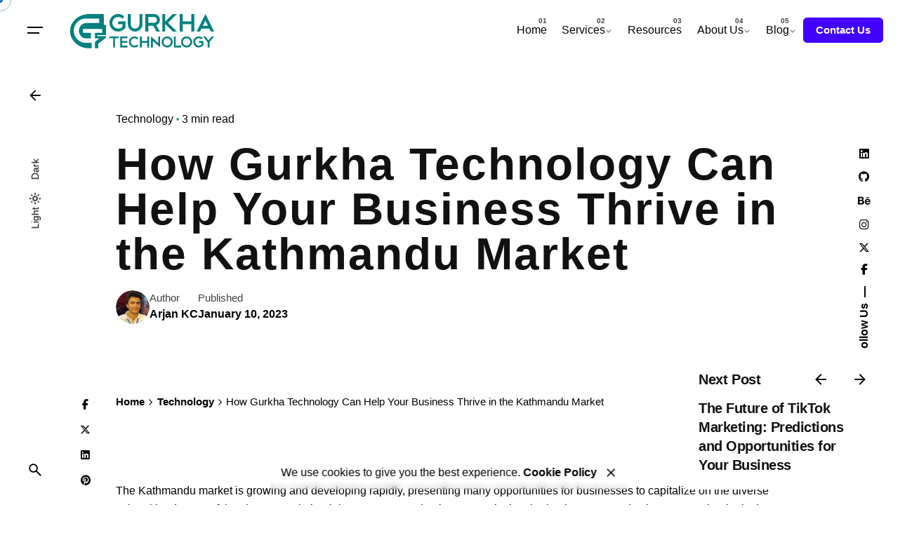

--- FILE ---
content_type: text/html; charset=UTF-8
request_url: https://gurkhatech.com/how-gurkha-technology-can-help-your-business-thrive-in-the-kathmandu-market/
body_size: 127816
content:

<!DOCTYPE html>
<html lang="en-US" prefix="og: https://ogp.me/ns#">
<head>
	<meta charset="UTF-8">
	<meta name="viewport" content="width=device-width, initial-scale=1.0, maximum-scale=1, user-scalable=no">

	
<!-- Search Engine Optimization by Rank Math PRO - https://rankmath.com/ -->
<title>How Gurkha Technology Can Help Your Business | Gurkha Technology</title>
<meta name="description" content="&nbsp; The Kathmandu market is growing and developing rapidly, presenting many opportunities&#8230;... Learn more at Gurkha Technology."/>
<meta name="robots" content="follow, index, max-snippet:-1, max-video-preview:-1, max-image-preview:large"/>
<link rel="canonical" href="https://gurkhatech.com/how-gurkha-technology-can-help-your-business-thrive-in-the-kathmandu-market/" />
<meta property="og:locale" content="en_US" />
<meta property="og:type" content="article" />
<meta property="og:title" content="How Gurkha Technology Can Help Your Business | Gurkha Technology" />
<meta property="og:description" content="&nbsp; The Kathmandu market is growing and developing rapidly, presenting many opportunities&#8230;... Learn more at Gurkha Technology." />
<meta property="og:url" content="https://gurkhatech.com/how-gurkha-technology-can-help-your-business-thrive-in-the-kathmandu-market/" />
<meta property="og:site_name" content="Gurkha Technology" />
<meta property="article:publisher" content="https://www.facebook.com/GurkhaTechnology" />
<meta property="article:author" content="https://www.facebook.com/Aarzan/" />
<meta property="article:tag" content="businesses" />
<meta property="article:tag" content="digital marketing" />
<meta property="article:tag" content="Gurkha Technology" />
<meta property="article:tag" content="Kathmandu" />
<meta property="article:tag" content="Local SEO" />
<meta property="article:tag" content="marketing strategy" />
<meta property="article:tag" content="nepal" />
<meta property="article:tag" content="technology" />
<meta property="article:section" content="Technology" />
<meta property="og:updated_time" content="2025-12-19T13:11:11+05:45" />
<meta property="fb:app_id" content="1502788763366028" />
<meta property="og:image" content="https://gurkhatech.com/wp-content/uploads/2023/01/20992-how-gurkha-technology-can-help-your-business-thrive-in-the-kathmandu-market.jpg" />
<meta property="og:image:secure_url" content="https://gurkhatech.com/wp-content/uploads/2023/01/20992-how-gurkha-technology-can-help-your-business-thrive-in-the-kathmandu-market.jpg" />
<meta property="og:image:width" content="1024" />
<meta property="og:image:height" content="1024" />
<meta property="og:image:alt" content="How Gurkha Technology Can Help Your Business Thrive in the Kathmandu Market" />
<meta property="og:image:type" content="image/jpeg" />
<meta property="article:published_time" content="2023-01-10T07:15:58+05:45" />
<meta property="article:modified_time" content="2025-12-19T13:11:11+05:45" />
<meta name="twitter:card" content="summary_large_image" />
<meta name="twitter:title" content="How Gurkha Technology Can Help Your Business | Gurkha Technology" />
<meta name="twitter:description" content="&nbsp; The Kathmandu market is growing and developing rapidly, presenting many opportunities&#8230;... Learn more at Gurkha Technology." />
<meta name="twitter:site" content="@@gurkhatech" />
<meta name="twitter:creator" content="@@gurkhatech" />
<meta name="twitter:image" content="https://gurkhatech.com/wp-content/uploads/2023/01/20992-how-gurkha-technology-can-help-your-business-thrive-in-the-kathmandu-market.jpg" />
<meta name="twitter:label1" content="Written by" />
<meta name="twitter:data1" content="Arjan KC" />
<meta name="twitter:label2" content="Time to read" />
<meta name="twitter:data2" content="2 minutes" />
<script type="application/ld+json" class="rank-math-schema-pro">{"@context":"https://schema.org","@graph":[{"@type":"Place","@id":"https://gurkhatech.com/#place","geo":{"@type":"GeoCoordinates","latitude":"27.6938816","longitude":"85.3385595"},"hasMap":"https://www.google.com/maps/search/?api=1&amp;query=27.6938816,85.3385595","address":{"@type":"PostalAddress","streetAddress":"Kathmandu","addressLocality":"Baneshwor","postalCode":"44600","addressCountry":"Nepal"}},{"@type":"Organization","@id":"https://gurkhatech.com/#organization","name":"Gurkha Technology","url":"https://gurkhatech.com","sameAs":["https://www.facebook.com/GurkhaTechnology","https://twitter.com/@gurkhatech","https://www.tiktok.com/@gurkhatech"],"email":"info@gurkhatech.com","address":{"@type":"PostalAddress","streetAddress":"Kathmandu","addressLocality":"Baneshwor","postalCode":"44600","addressCountry":"Nepal"},"logo":{"@type":"ImageObject","@id":"https://gurkhatech.com/#logo","url":"https://gurkhatech.com/wp-content/uploads/2019/02/cropped-Gurkha_logo.png","contentUrl":"https://gurkhatech.com/wp-content/uploads/2019/02/cropped-Gurkha_logo.png","caption":"Gurkha Technology","inLanguage":"en-US","width":"512","height":"512"},"contactPoint":[{"@type":"ContactPoint","telephone":"+9779851189233","contactType":"customer support"}],"location":{"@id":"https://gurkhatech.com/#place"}},{"@type":"WebSite","@id":"https://gurkhatech.com/#website","url":"https://gurkhatech.com","name":"Gurkha Technology","alternateName":"gurkhatech","publisher":{"@id":"https://gurkhatech.com/#organization"},"inLanguage":"en-US"},{"@type":"ImageObject","@id":"https://gurkhatech.com/wp-content/uploads/2023/01/20992-how-gurkha-technology-can-help-your-business-thrive-in-the-kathmandu-market.jpg","url":"https://gurkhatech.com/wp-content/uploads/2023/01/20992-how-gurkha-technology-can-help-your-business-thrive-in-the-kathmandu-market.jpg","width":"1024","height":"1024","caption":"How Gurkha Technology Can Help Your Business Thrive in the Kathmandu Market","inLanguage":"en-US"},{"@type":"BreadcrumbList","@id":"https://gurkhatech.com/how-gurkha-technology-can-help-your-business-thrive-in-the-kathmandu-market/#breadcrumb","itemListElement":[{"@type":"ListItem","position":"1","item":{"@id":"https://gurkhatech.com","name":"Home"}},{"@type":"ListItem","position":"2","item":{"@id":"https://gurkhatech.com/technology/","name":"Technology"}},{"@type":"ListItem","position":"3","item":{"@id":"https://gurkhatech.com/how-gurkha-technology-can-help-your-business-thrive-in-the-kathmandu-market/","name":"How Gurkha Technology Can Help Your Business Thrive in the Kathmandu Market"}}]},{"@type":"WebPage","@id":"https://gurkhatech.com/how-gurkha-technology-can-help-your-business-thrive-in-the-kathmandu-market/#webpage","url":"https://gurkhatech.com/how-gurkha-technology-can-help-your-business-thrive-in-the-kathmandu-market/","name":"How Gurkha Technology Can Help Your Business | Gurkha Technology","datePublished":"2023-01-10T07:15:58+05:45","dateModified":"2025-12-19T13:11:11+05:45","isPartOf":{"@id":"https://gurkhatech.com/#website"},"primaryImageOfPage":{"@id":"https://gurkhatech.com/wp-content/uploads/2023/01/20992-how-gurkha-technology-can-help-your-business-thrive-in-the-kathmandu-market.jpg"},"inLanguage":"en-US","breadcrumb":{"@id":"https://gurkhatech.com/how-gurkha-technology-can-help-your-business-thrive-in-the-kathmandu-market/#breadcrumb"}},{"@type":"Person","@id":"https://gurkhatech.com/author/arjan/","name":"Arjan KC","url":"https://gurkhatech.com/author/arjan/","image":{"@type":"ImageObject","@id":"https://secure.gravatar.com/avatar/51dd0cc49520fec1a46691f61e93b758114c215c3070a11fc5aa2824d373e154?s=96&amp;d=mm&amp;r=g","url":"https://secure.gravatar.com/avatar/51dd0cc49520fec1a46691f61e93b758114c215c3070a11fc5aa2824d373e154?s=96&amp;d=mm&amp;r=g","caption":"Arjan KC","inLanguage":"en-US"},"sameAs":["https://www.arjankc.com.np/"],"worksFor":{"@id":"https://gurkhatech.com/#organization"}},{"@type":"BlogPosting","headline":"How Gurkha Technology Can Help Your Business | Gurkha Technology","keywords":"How","datePublished":"2023-01-10T07:15:58+05:45","dateModified":"2025-12-19T13:11:11+05:45","articleSection":"Technology","author":{"@id":"https://gurkhatech.com/author/arjan/","name":"Arjan KC"},"publisher":{"@id":"https://gurkhatech.com/#organization"},"description":"&nbsp; The Kathmandu market is growing and developing rapidly, presenting many opportunities&#8230;... Learn more at Gurkha Technology.","name":"How Gurkha Technology Can Help Your Business | Gurkha Technology","@id":"https://gurkhatech.com/how-gurkha-technology-can-help-your-business-thrive-in-the-kathmandu-market/#richSnippet","isPartOf":{"@id":"https://gurkhatech.com/how-gurkha-technology-can-help-your-business-thrive-in-the-kathmandu-market/#webpage"},"image":{"@id":"https://gurkhatech.com/wp-content/uploads/2023/01/20992-how-gurkha-technology-can-help-your-business-thrive-in-the-kathmandu-market.jpg"},"inLanguage":"en-US","mainEntityOfPage":{"@id":"https://gurkhatech.com/how-gurkha-technology-can-help-your-business-thrive-in-the-kathmandu-market/#webpage"}}]}</script>
<!-- /Rank Math WordPress SEO plugin -->

<link rel='dns-prefetch' href='//challenges.cloudflare.com' />
<link rel="alternate" type="application/rss+xml" title="Gurkha Technology &raquo; Feed" href="https://gurkhatech.com/feed/" />
<link rel="alternate" type="application/rss+xml" title="Gurkha Technology &raquo; Comments Feed" href="https://gurkhatech.com/comments/feed/" />
<link rel="alternate" title="oEmbed (JSON)" type="application/json+oembed" href="https://gurkhatech.com/wp-json/oembed/1.0/embed?url=https%3A%2F%2Fgurkhatech.com%2Fhow-gurkha-technology-can-help-your-business-thrive-in-the-kathmandu-market%2F" />
<link rel="alternate" title="oEmbed (XML)" type="text/xml+oembed" href="https://gurkhatech.com/wp-json/oembed/1.0/embed?url=https%3A%2F%2Fgurkhatech.com%2Fhow-gurkha-technology-can-help-your-business-thrive-in-the-kathmandu-market%2F&#038;format=xml" />
<style id='wp-img-auto-sizes-contain-inline-css' type='text/css'>
img:is([sizes=auto i],[sizes^="auto," i]){contain-intrinsic-size:3000px 1500px}
/*# sourceURL=wp-img-auto-sizes-contain-inline-css */
</style>
<style id='wp-emoji-styles-inline-css' type='text/css'>

	img.wp-smiley, img.emoji {
		display: inline !important;
		border: none !important;
		box-shadow: none !important;
		height: 1em !important;
		width: 1em !important;
		margin: 0 0.07em !important;
		vertical-align: -0.1em !important;
		background: none !important;
		padding: 0 !important;
	}
/*# sourceURL=wp-emoji-styles-inline-css */
</style>
<link rel='stylesheet' id='wp-block-library-css' href='https://gurkhatech.com/wp-includes/css/dist/block-library/style.min.css?ver=6.9' type='text/css' media='all' />
<style id='wp-block-list-inline-css' type='text/css'>
ol,ul{box-sizing:border-box}:root :where(.wp-block-list.has-background){padding:1.25em 2.375em}
/*# sourceURL=https://gurkhatech.com/wp-includes/blocks/list/style.min.css */
</style>
<style id='global-styles-inline-css' type='text/css'>
:root{--wp--preset--aspect-ratio--square: 1;--wp--preset--aspect-ratio--4-3: 4/3;--wp--preset--aspect-ratio--3-4: 3/4;--wp--preset--aspect-ratio--3-2: 3/2;--wp--preset--aspect-ratio--2-3: 2/3;--wp--preset--aspect-ratio--16-9: 16/9;--wp--preset--aspect-ratio--9-16: 9/16;--wp--preset--color--black: #000000;--wp--preset--color--cyan-bluish-gray: #abb8c3;--wp--preset--color--white: #ffffff;--wp--preset--color--pale-pink: #f78da7;--wp--preset--color--vivid-red: #cf2e2e;--wp--preset--color--luminous-vivid-orange: #ff6900;--wp--preset--color--luminous-vivid-amber: #fcb900;--wp--preset--color--light-green-cyan: #7bdcb5;--wp--preset--color--vivid-green-cyan: #00d084;--wp--preset--color--pale-cyan-blue: #8ed1fc;--wp--preset--color--vivid-cyan-blue: #0693e3;--wp--preset--color--vivid-purple: #9b51e0;--wp--preset--color--brand-color: #009688;--wp--preset--color--beige-dark: #A1824F;--wp--preset--color--dark-strong: #24262B;--wp--preset--color--dark-light: #32353C;--wp--preset--color--grey-strong: #838998;--wp--preset--gradient--vivid-cyan-blue-to-vivid-purple: linear-gradient(135deg,rgb(6,147,227) 0%,rgb(155,81,224) 100%);--wp--preset--gradient--light-green-cyan-to-vivid-green-cyan: linear-gradient(135deg,rgb(122,220,180) 0%,rgb(0,208,130) 100%);--wp--preset--gradient--luminous-vivid-amber-to-luminous-vivid-orange: linear-gradient(135deg,rgb(252,185,0) 0%,rgb(255,105,0) 100%);--wp--preset--gradient--luminous-vivid-orange-to-vivid-red: linear-gradient(135deg,rgb(255,105,0) 0%,rgb(207,46,46) 100%);--wp--preset--gradient--very-light-gray-to-cyan-bluish-gray: linear-gradient(135deg,rgb(238,238,238) 0%,rgb(169,184,195) 100%);--wp--preset--gradient--cool-to-warm-spectrum: linear-gradient(135deg,rgb(74,234,220) 0%,rgb(151,120,209) 20%,rgb(207,42,186) 40%,rgb(238,44,130) 60%,rgb(251,105,98) 80%,rgb(254,248,76) 100%);--wp--preset--gradient--blush-light-purple: linear-gradient(135deg,rgb(255,206,236) 0%,rgb(152,150,240) 100%);--wp--preset--gradient--blush-bordeaux: linear-gradient(135deg,rgb(254,205,165) 0%,rgb(254,45,45) 50%,rgb(107,0,62) 100%);--wp--preset--gradient--luminous-dusk: linear-gradient(135deg,rgb(255,203,112) 0%,rgb(199,81,192) 50%,rgb(65,88,208) 100%);--wp--preset--gradient--pale-ocean: linear-gradient(135deg,rgb(255,245,203) 0%,rgb(182,227,212) 50%,rgb(51,167,181) 100%);--wp--preset--gradient--electric-grass: linear-gradient(135deg,rgb(202,248,128) 0%,rgb(113,206,126) 100%);--wp--preset--gradient--midnight: linear-gradient(135deg,rgb(2,3,129) 0%,rgb(40,116,252) 100%);--wp--preset--font-size--small: 14px;--wp--preset--font-size--medium: 20px;--wp--preset--font-size--large: 17px;--wp--preset--font-size--x-large: 42px;--wp--preset--font-size--extra-small: 13px;--wp--preset--font-size--normal: 15px;--wp--preset--font-size--larger: 20px;--wp--preset--spacing--20: 0.44rem;--wp--preset--spacing--30: 0.67rem;--wp--preset--spacing--40: 1rem;--wp--preset--spacing--50: 1.5rem;--wp--preset--spacing--60: 2.25rem;--wp--preset--spacing--70: 3.38rem;--wp--preset--spacing--80: 5.06rem;--wp--preset--shadow--natural: 6px 6px 9px rgba(0, 0, 0, 0.2);--wp--preset--shadow--deep: 12px 12px 50px rgba(0, 0, 0, 0.4);--wp--preset--shadow--sharp: 6px 6px 0px rgba(0, 0, 0, 0.2);--wp--preset--shadow--outlined: 6px 6px 0px -3px rgb(255, 255, 255), 6px 6px rgb(0, 0, 0);--wp--preset--shadow--crisp: 6px 6px 0px rgb(0, 0, 0);}:where(.is-layout-flex){gap: 0.5em;}:where(.is-layout-grid){gap: 0.5em;}body .is-layout-flex{display: flex;}.is-layout-flex{flex-wrap: wrap;align-items: center;}.is-layout-flex > :is(*, div){margin: 0;}body .is-layout-grid{display: grid;}.is-layout-grid > :is(*, div){margin: 0;}:where(.wp-block-columns.is-layout-flex){gap: 2em;}:where(.wp-block-columns.is-layout-grid){gap: 2em;}:where(.wp-block-post-template.is-layout-flex){gap: 1.25em;}:where(.wp-block-post-template.is-layout-grid){gap: 1.25em;}.has-black-color{color: var(--wp--preset--color--black) !important;}.has-cyan-bluish-gray-color{color: var(--wp--preset--color--cyan-bluish-gray) !important;}.has-white-color{color: var(--wp--preset--color--white) !important;}.has-pale-pink-color{color: var(--wp--preset--color--pale-pink) !important;}.has-vivid-red-color{color: var(--wp--preset--color--vivid-red) !important;}.has-luminous-vivid-orange-color{color: var(--wp--preset--color--luminous-vivid-orange) !important;}.has-luminous-vivid-amber-color{color: var(--wp--preset--color--luminous-vivid-amber) !important;}.has-light-green-cyan-color{color: var(--wp--preset--color--light-green-cyan) !important;}.has-vivid-green-cyan-color{color: var(--wp--preset--color--vivid-green-cyan) !important;}.has-pale-cyan-blue-color{color: var(--wp--preset--color--pale-cyan-blue) !important;}.has-vivid-cyan-blue-color{color: var(--wp--preset--color--vivid-cyan-blue) !important;}.has-vivid-purple-color{color: var(--wp--preset--color--vivid-purple) !important;}.has-black-background-color{background-color: var(--wp--preset--color--black) !important;}.has-cyan-bluish-gray-background-color{background-color: var(--wp--preset--color--cyan-bluish-gray) !important;}.has-white-background-color{background-color: var(--wp--preset--color--white) !important;}.has-pale-pink-background-color{background-color: var(--wp--preset--color--pale-pink) !important;}.has-vivid-red-background-color{background-color: var(--wp--preset--color--vivid-red) !important;}.has-luminous-vivid-orange-background-color{background-color: var(--wp--preset--color--luminous-vivid-orange) !important;}.has-luminous-vivid-amber-background-color{background-color: var(--wp--preset--color--luminous-vivid-amber) !important;}.has-light-green-cyan-background-color{background-color: var(--wp--preset--color--light-green-cyan) !important;}.has-vivid-green-cyan-background-color{background-color: var(--wp--preset--color--vivid-green-cyan) !important;}.has-pale-cyan-blue-background-color{background-color: var(--wp--preset--color--pale-cyan-blue) !important;}.has-vivid-cyan-blue-background-color{background-color: var(--wp--preset--color--vivid-cyan-blue) !important;}.has-vivid-purple-background-color{background-color: var(--wp--preset--color--vivid-purple) !important;}.has-black-border-color{border-color: var(--wp--preset--color--black) !important;}.has-cyan-bluish-gray-border-color{border-color: var(--wp--preset--color--cyan-bluish-gray) !important;}.has-white-border-color{border-color: var(--wp--preset--color--white) !important;}.has-pale-pink-border-color{border-color: var(--wp--preset--color--pale-pink) !important;}.has-vivid-red-border-color{border-color: var(--wp--preset--color--vivid-red) !important;}.has-luminous-vivid-orange-border-color{border-color: var(--wp--preset--color--luminous-vivid-orange) !important;}.has-luminous-vivid-amber-border-color{border-color: var(--wp--preset--color--luminous-vivid-amber) !important;}.has-light-green-cyan-border-color{border-color: var(--wp--preset--color--light-green-cyan) !important;}.has-vivid-green-cyan-border-color{border-color: var(--wp--preset--color--vivid-green-cyan) !important;}.has-pale-cyan-blue-border-color{border-color: var(--wp--preset--color--pale-cyan-blue) !important;}.has-vivid-cyan-blue-border-color{border-color: var(--wp--preset--color--vivid-cyan-blue) !important;}.has-vivid-purple-border-color{border-color: var(--wp--preset--color--vivid-purple) !important;}.has-vivid-cyan-blue-to-vivid-purple-gradient-background{background: var(--wp--preset--gradient--vivid-cyan-blue-to-vivid-purple) !important;}.has-light-green-cyan-to-vivid-green-cyan-gradient-background{background: var(--wp--preset--gradient--light-green-cyan-to-vivid-green-cyan) !important;}.has-luminous-vivid-amber-to-luminous-vivid-orange-gradient-background{background: var(--wp--preset--gradient--luminous-vivid-amber-to-luminous-vivid-orange) !important;}.has-luminous-vivid-orange-to-vivid-red-gradient-background{background: var(--wp--preset--gradient--luminous-vivid-orange-to-vivid-red) !important;}.has-very-light-gray-to-cyan-bluish-gray-gradient-background{background: var(--wp--preset--gradient--very-light-gray-to-cyan-bluish-gray) !important;}.has-cool-to-warm-spectrum-gradient-background{background: var(--wp--preset--gradient--cool-to-warm-spectrum) !important;}.has-blush-light-purple-gradient-background{background: var(--wp--preset--gradient--blush-light-purple) !important;}.has-blush-bordeaux-gradient-background{background: var(--wp--preset--gradient--blush-bordeaux) !important;}.has-luminous-dusk-gradient-background{background: var(--wp--preset--gradient--luminous-dusk) !important;}.has-pale-ocean-gradient-background{background: var(--wp--preset--gradient--pale-ocean) !important;}.has-electric-grass-gradient-background{background: var(--wp--preset--gradient--electric-grass) !important;}.has-midnight-gradient-background{background: var(--wp--preset--gradient--midnight) !important;}.has-small-font-size{font-size: var(--wp--preset--font-size--small) !important;}.has-medium-font-size{font-size: var(--wp--preset--font-size--medium) !important;}.has-large-font-size{font-size: var(--wp--preset--font-size--large) !important;}.has-x-large-font-size{font-size: var(--wp--preset--font-size--x-large) !important;}
/*# sourceURL=global-styles-inline-css */
</style>

<style id='classic-theme-styles-inline-css' type='text/css'>
/*! This file is auto-generated */
.wp-block-button__link{color:#fff;background-color:#32373c;border-radius:9999px;box-shadow:none;text-decoration:none;padding:calc(.667em + 2px) calc(1.333em + 2px);font-size:1.125em}.wp-block-file__button{background:#32373c;color:#fff;text-decoration:none}
/*# sourceURL=/wp-includes/css/classic-themes.min.css */
</style>
<link rel='stylesheet' id='contact-form-7-css' href='https://gurkhatech.com/wp-content/plugins/contact-form-7/includes/css/styles.css?ver=6.1.4' type='text/css' media='all' />
<style id='dominant-color-styles-inline-css' type='text/css'>
img[data-dominant-color]:not(.has-transparency) { background-color: var(--dominant-color); }
/*# sourceURL=dominant-color-styles-inline-css */
</style>
<link rel='stylesheet' id='sr7css-css' href='//gurkhatech.com/wp-content/plugins/revslider/public/css/sr7.css?ver=6.7.28' type='text/css' media='all' />
<link rel='stylesheet' id='parent-style-css' href='https://gurkhatech.com/wp-content/themes/ohio/style.css?ver=6.9' type='text/css' media='all' />
<link rel='stylesheet' id='ohio-style-css' href='https://gurkhatech.com/wp-content/themes/ohio-child/style.css?ver=1.0.0' type='text/css' media='all' />
<style id='ohio-style-inline-css' type='text/css'>
 :root{--clb-color-primary:#009688;--clb-preloader-color:#ffd6ee;--clb-subtitles-font-size:20px;}.heading .title .highlighted-text{background-image: linear-gradient(rgba(0,150,136,0.5), rgba(0,150,136,0.5));}/* Main Container Styling */.meta-verified-page {max-width: 1200px;margin: 0 auto;padding: 20px;font-family: 'Segoe UI', Roboto, 'Helvetica Neue', sans-serif;color: #333;line-height: 1.6;}/* Plan Container Grid Layout */.plan-container {display: grid;grid-template-columns: repeat(auto-fit, minmax(300px, 1fr));gap: 25px;margin: 40px 0;}/* Individual Plan Card Styling */.plan-card {background: white;border-radius: 12px;box-shadow: 0 10px 30px rgba(0, 0, 0, 0.08);padding: 30px;transition: all 0.3s ease;border: 1px solid #eaeaea;display: flex;flex-direction: column;height: 100%;}.plan-card:hover {transform: translateY(-5px);box-shadow: 0 15px 35px rgba(0, 0, 0, 0.12);}/* Card Header Styling */.plan-card h3 {color: #1877f2;font-size: 1.5rem;margin: 0 0 15px 0;padding-bottom: 15px;border-bottom: 2px solid #f0f2f5;font-weight: 600;}/* Price Styling */.plan-price {font-size: 2rem;font-weight: 700;color: #333;margin: 15px 0;display: flex;align-items: center;}.plan-price:before {content: "₨";font-size: 1.5rem;margin-right: 5px;color: #666;}/* Features List Styling */.plan-features {list-style: none;padding: 0;margin: 20px 0;flex-grow: 1;}.plan-features li {padding: 10px 0;position: relative;padding-left: 25px;line-height: 1.5;border-bottom: 1px dashed #eee;}.plan-features li:last-child {border-bottom: none;}.plan-features li:before {content: "✓";color: #42b72a;position: absolute;left: 0;font-weight: bold;}/* Special styling for included benefits note */.plan-features li:first-child {color: #1877f2;font-weight: 500;}.plan-features li:first-child:before {content: "➤";color: #1877f2;}/* Responsive Adjustments */@media (max-width: 768px) {.plan-container {grid-template-columns: 1fr;gap: 20px;}.plan-card {padding: 25px 20px;}.plan-card h3 {font-size: 1.3rem;}}/* Additional Enhancements */.plan-card:nth-child(1) {border-top: 4px solid #42b72a;}.plan-card:nth-child(2) {border-top: 4px solid #1877f2;}.plan-card:nth-child(3) {border-top: 4px solid #f39c12;}.plan-card:nth-child(4) {border-top: 4px solid #e74c3c;}.plan-card:nth-child(5) {border-top: 4px solid #9b59b6;}/* Price Highlight on Hover */.plan-card:hover .plan-price {color: #1877f2;}/* Table Styling */.responsive-table {overflow-x: auto;margin: 20px 0;}.pricing-table {width: 100%;border-collapse: collapse;}.pricing-table th,.pricing-table td {padding: 12px 15px;text-align: left;border-bottom: 1px solid #ddd;}.pricing-table th {background-color: #f8f9fa;font-weight: 600;}.pricing-table tr:hover {background-color: #f5f5f5;}.site-footer .page-container{max-width:1300px;}.site-footer{background-color:#17161a;}.site-footer .widget-title{color:#6a696c;}.site-footer h6,.site-footer .widgets,.site-footer .scroll-top,.site-footer .color-switcher-item.dark,.site-footer .button,.site-footer input,.site-footer-copyright{color:rgba(255,255,255,0.8);}body.custom-cursor .circle-cursor-inner,body.custom-cursor .circle-cursor-inner.cursor-link-hover{background-color:#1e73be;}body.custom-cursor .circle-cursor-outer,body.custom-cursor .circle-cursor-outer.cursor-link-hover{border-color:#1e73be;}.header-wrap.page-container:not(.-full-w){--clb-container-width:1300px;}.menu-optional .button-group .button:not(.page-link):not(.-dm-ignore){--clb-button-color:#4200ff;}@media screen and (max-width: 768px) { .header,.slide-in-overlay{opacity: 0;}}.page-headline::after{background-color:;}.project:not(.-layout8) .-with-slider .overlay{background-color:1;}.project .video-button:not(.-outlined) .icon-button{background-color:1;}h1{font-size:30px;letter-spacing:2px;}h2{font-size:25px;}h3{font-size:20px;}h4{font-size:20px;}h5{font-size:20px;}h6{font-size:20px;} @media screen and (min-width:1181px){.project-page .clb-share-bar {top: 50%;left: 5%;position: fixed !important;}} @media screen and (min-width:769px) and (max-width:1180px){.project-page .clb-share-bar {top: 50%;left: 5%;position: fixed !important;}} @media screen and (max-width:768px){}
/*# sourceURL=ohio-style-inline-css */
</style>
<link rel='stylesheet' id='icon-pack-fontawesome-css' href='https://gurkhatech.com/wp-content/themes/ohio/assets/fonts/fa/css/all.css?ver=6.9' type='text/css' media='all' />
<script type="text/javascript" src="//gurkhatech.com/wp-content/plugins/revslider/public/js/libs/tptools.js?ver=6.7.28" id="tp-tools-js" async="async" data-wp-strategy="async"></script>
<script type="text/javascript" src="//gurkhatech.com/wp-content/plugins/revslider/public/js/sr7.js?ver=6.7.28" id="sr7-js" async="async" data-wp-strategy="async"></script>
<script type="text/javascript" src="https://gurkhatech.com/wp-includes/js/jquery/jquery.min.js?ver=3.7.1" id="jquery-core-js"></script>
<script type="text/javascript" src="https://gurkhatech.com/wp-includes/js/jquery/jquery-migrate.min.js?ver=3.4.1" id="jquery-migrate-js"></script>
<script></script><link rel="EditURI" type="application/rsd+xml" title="RSD" href="https://gurkhatech.com/xmlrpc.php?rsd" />
<meta name="generator" content="WordPress 6.9" />
<link rel='shortlink' href='https://gurkhatech.com/?p=20992' />
<meta name="generator" content="dominant-color-images 1.2.0">
<meta name="generator" content="performance-lab 4.0.1; plugins: dominant-color-images, image-prioritizer, speculation-rules">
<meta name="generator" content="speculation-rules 1.6.0">
<meta name="generator" content="Elementor 3.31.5; features: e_font_icon_svg, additional_custom_breakpoints, e_element_cache; settings: css_print_method-external, google_font-enabled, font_display-swap">
<meta name="generator" content="optimization-detective 1.0.0-beta3">
			<style>
				.e-con.e-parent:nth-of-type(n+4):not(.e-lazyloaded):not(.e-no-lazyload),
				.e-con.e-parent:nth-of-type(n+4):not(.e-lazyloaded):not(.e-no-lazyload) * {
					background-image: none !important;
				}
				@media screen and (max-height: 1024px) {
					.e-con.e-parent:nth-of-type(n+3):not(.e-lazyloaded):not(.e-no-lazyload),
					.e-con.e-parent:nth-of-type(n+3):not(.e-lazyloaded):not(.e-no-lazyload) * {
						background-image: none !important;
					}
				}
				@media screen and (max-height: 640px) {
					.e-con.e-parent:nth-of-type(n+2):not(.e-lazyloaded):not(.e-no-lazyload),
					.e-con.e-parent:nth-of-type(n+2):not(.e-lazyloaded):not(.e-no-lazyload) * {
						background-image: none !important;
					}
				}
			</style>
			<meta name="generator" content="Powered by WPBakery Page Builder - drag and drop page builder for WordPress."/>
<meta name="generator" content="image-prioritizer 1.0.0-beta2">
<script type="text/javascript" id="google_gtagjs" src="https://gurkhatech.com/?local_ga_js=e1feef11c01c6b87ccacd59d4b5cb6ed" async="async"></script>
<script type="text/javascript" id="google_gtagjs-inline">
/* <![CDATA[ */
window.dataLayer = window.dataLayer || [];function gtag(){dataLayer.push(arguments);}gtag('js', new Date());gtag('config', 'G-ZCZHTD8WH9', {'anonymize_ip': true} );
/* ]]> */
</script>
<link rel="preconnect" href="https://fonts.googleapis.com">
<link rel="preconnect" href="https://fonts.gstatic.com/" crossorigin>
<meta name="generator" content="Powered by Slider Revolution 6.7.28 - responsive, Mobile-Friendly Slider Plugin for WordPress with comfortable drag and drop interface." />
<link rel="icon" href="https://gurkhatech.com/wp-content/uploads/2019/02/cropped-Gurkha_logo-150x150.png" sizes="32x32" />
<link rel="icon" href="https://gurkhatech.com/wp-content/uploads/2019/02/cropped-Gurkha_logo-200x200.png" sizes="192x192" />
<link rel="apple-touch-icon" href="https://gurkhatech.com/wp-content/uploads/2019/02/cropped-Gurkha_logo-200x200.png" />
<meta name="msapplication-TileImage" content="https://gurkhatech.com/wp-content/uploads/2019/02/cropped-Gurkha_logo-300x300.png" />
<script>
	window._tpt			??= {};
	window.SR7			??= {};
	_tpt.R				??= {};
	_tpt.R.fonts		??= {};
	_tpt.R.fonts.customFonts??= {};
	SR7.devMode			=  false;
	SR7.F 				??= {};
	SR7.G				??= {};
	SR7.LIB				??= {};
	SR7.E				??= {};
	SR7.E.gAddons		??= {};
	SR7.E.php 			??= {};
	SR7.E.nonce			= 'd1bb2fec71';
	SR7.E.ajaxurl		= 'https://gurkhatech.com/wp-admin/admin-ajax.php';
	SR7.E.resturl		= 'https://gurkhatech.com/wp-json/';
	SR7.E.slug_path		= 'revslider/revslider.php';
	SR7.E.slug			= 'revslider';
	SR7.E.plugin_url	= 'https://gurkhatech.com/wp-content/plugins/revslider/';
	SR7.E.wp_plugin_url = 'https://gurkhatech.com/wp-content/plugins/';
	SR7.E.revision		= '6.7.28';
	SR7.E.fontBaseUrl	= '';
	SR7.G.breakPoints 	= [1240,1024,778,480];
	SR7.E.modules 		= ['module','page','slide','layer','draw','animate','srtools','canvas','defaults','carousel','navigation','media','modifiers','migration'];
	SR7.E.libs 			= ['WEBGL'];
	SR7.E.css 			= ['csslp','cssbtns','cssfilters','cssnav','cssmedia'];
	SR7.E.resources		= {};
	SR7.JSON			??= {};
/*! Slider Revolution 7.0 - Page Processor */
!function(){"use strict";window.SR7??={},window._tpt??={},SR7.version="Slider Revolution 6.7.16",_tpt.getWinDim=function(t){_tpt.screenHeightWithUrlBar??=window.innerHeight;let e=SR7.F?.modal?.visible&&SR7.M[SR7.F.module.getIdByAlias(SR7.F.modal.requested)];_tpt.scrollBar=window.innerWidth!==document.documentElement.clientWidth||e&&window.innerWidth!==e.c.module.clientWidth,_tpt.winW=window.innerWidth-(_tpt.scrollBar||"prepare"==t?_tpt.scrollBarW??_tpt.mesureScrollBar():0),_tpt.winH=window.innerHeight,_tpt.winWAll=document.documentElement.clientWidth},_tpt.getResponsiveLevel=function(t,e){SR7.M[e];return _tpt.closestGE(t,_tpt.winWAll)},_tpt.mesureScrollBar=function(){let t=document.createElement("div");return t.className="RSscrollbar-measure",t.style.width="100px",t.style.height="100px",t.style.overflow="scroll",t.style.position="absolute",t.style.top="-9999px",document.body.appendChild(t),_tpt.scrollBarW=t.offsetWidth-t.clientWidth,document.body.removeChild(t),_tpt.scrollBarW},_tpt.loadCSS=async function(t,e,s){return s?_tpt.R.fonts.required[e].status=1:(_tpt.R[e]??={},_tpt.R[e].status=1),new Promise(((n,i)=>{if(_tpt.isStylesheetLoaded(t))s?_tpt.R.fonts.required[e].status=2:_tpt.R[e].status=2,n();else{const o=document.createElement("link");o.rel="stylesheet";let l="text",r="css";o["type"]=l+"/"+r,o.href=t,o.onload=()=>{s?_tpt.R.fonts.required[e].status=2:_tpt.R[e].status=2,n()},o.onerror=()=>{s?_tpt.R.fonts.required[e].status=3:_tpt.R[e].status=3,i(new Error(`Failed to load CSS: ${t}`))},document.head.appendChild(o)}}))},_tpt.addContainer=function(t){const{tag:e="div",id:s,class:n,datas:i,textContent:o,iHTML:l}=t,r=document.createElement(e);if(s&&""!==s&&(r.id=s),n&&""!==n&&(r.className=n),i)for(const[t,e]of Object.entries(i))"style"==t?r.style.cssText=e:r.setAttribute(`data-${t}`,e);return o&&(r.textContent=o),l&&(r.innerHTML=l),r},_tpt.collector=function(){return{fragment:new DocumentFragment,add(t){var e=_tpt.addContainer(t);return this.fragment.appendChild(e),e},append(t){t.appendChild(this.fragment)}}},_tpt.isStylesheetLoaded=function(t){let e=t.split("?")[0];return Array.from(document.querySelectorAll('link[rel="stylesheet"], link[rel="preload"]')).some((t=>t.href.split("?")[0]===e))},_tpt.preloader={requests:new Map,preloaderTemplates:new Map,show:function(t,e){if(!e||!t)return;const{type:s,color:n}=e;if(s<0||"off"==s)return;const i=`preloader_${s}`;let o=this.preloaderTemplates.get(i);o||(o=this.build(s,n),this.preloaderTemplates.set(i,o)),this.requests.has(t)||this.requests.set(t,{count:0});const l=this.requests.get(t);clearTimeout(l.timer),l.count++,1===l.count&&(l.timer=setTimeout((()=>{l.preloaderClone=o.cloneNode(!0),l.anim&&l.anim.kill(),void 0!==_tpt.gsap?l.anim=_tpt.gsap.fromTo(l.preloaderClone,1,{opacity:0},{opacity:1}):l.preloaderClone.classList.add("sr7-fade-in"),t.appendChild(l.preloaderClone)}),150))},hide:function(t){if(!this.requests.has(t))return;const e=this.requests.get(t);e.count--,e.count<0&&(e.count=0),e.anim&&e.anim.kill(),0===e.count&&(clearTimeout(e.timer),e.preloaderClone&&(e.preloaderClone.classList.remove("sr7-fade-in"),e.anim=_tpt.gsap.to(e.preloaderClone,.3,{opacity:0,onComplete:function(){e.preloaderClone.remove()}})))},state:function(t){if(!this.requests.has(t))return!1;return this.requests.get(t).count>0},build:(t,e="#ffffff",s="")=>{if(t<0||"off"===t)return null;const n=parseInt(t);if(t="prlt"+n,isNaN(n))return null;if(_tpt.loadCSS(SR7.E.plugin_url+"public/css/preloaders/t"+n+".css","preloader_"+t),isNaN(n)||n<6){const i=`background-color:${e}`,o=1===n||2==n?i:"",l=3===n||4==n?i:"",r=_tpt.collector();["dot1","dot2","bounce1","bounce2","bounce3"].forEach((t=>r.add({tag:"div",class:t,datas:{style:l}})));const d=_tpt.addContainer({tag:"sr7-prl",class:`${t} ${s}`,datas:{style:o}});return r.append(d),d}{let i={};if(7===n){let t;e.startsWith("#")?(t=e.replace("#",""),t=`rgba(${parseInt(t.substring(0,2),16)}, ${parseInt(t.substring(2,4),16)}, ${parseInt(t.substring(4,6),16)}, `):e.startsWith("rgb")&&(t=e.slice(e.indexOf("(")+1,e.lastIndexOf(")")).split(",").map((t=>t.trim())),t=`rgba(${t[0]}, ${t[1]}, ${t[2]}, `),t&&(i.style=`border-top-color: ${t}0.65); border-bottom-color: ${t}0.15); border-left-color: ${t}0.65); border-right-color: ${t}0.15)`)}else 12===n&&(i.style=`background:${e}`);const o=[10,0,4,2,5,9,0,4,4,2][n-6],l=_tpt.collector(),r=l.add({tag:"div",class:"sr7-prl-inner",datas:i});Array.from({length:o}).forEach((()=>r.appendChild(l.add({tag:"span",datas:{style:`background:${e}`}}))));const d=_tpt.addContainer({tag:"sr7-prl",class:`${t} ${s}`});return l.append(d),d}}},SR7.preLoader={show:(t,e)=>{"off"!==(SR7.M[t]?.settings?.pLoader?.type??"off")&&_tpt.preloader.show(e||SR7.M[t].c.module,SR7.M[t]?.settings?.pLoader??{color:"#fff",type:10})},hide:(t,e)=>{"off"!==(SR7.M[t]?.settings?.pLoader?.type??"off")&&_tpt.preloader.hide(e||SR7.M[t].c.module)},state:(t,e)=>_tpt.preloader.state(e||SR7.M[t].c.module)},_tpt.prepareModuleHeight=function(t){window.SR7.M??={},window.SR7.M[t.id]??={},"ignore"==t.googleFont&&(SR7.E.ignoreGoogleFont=!0);let e=window.SR7.M[t.id];if(null==_tpt.scrollBarW&&_tpt.mesureScrollBar(),e.c??={},e.states??={},e.settings??={},e.settings.size??={},t.fixed&&(e.settings.fixed=!0),e.c.module=document.getElementById(t.id),e.c.adjuster=e.c.module.getElementsByTagName("sr7-adjuster")[0],e.c.content=e.c.module.getElementsByTagName("sr7-content")[0],"carousel"==t.type&&(e.c.carousel=e.c.content.getElementsByTagName("sr7-carousel")[0]),null==e.c.module||null==e.c.module)return;t.plType&&t.plColor&&(e.settings.pLoader={type:t.plType,color:t.plColor}),void 0===t.plType||"off"===t.plType||SR7.preLoader.state(t.id)&&SR7.preLoader.state(t.id,e.c.module)||SR7.preLoader.show(t.id,e.c.module),_tpt.winW||_tpt.getWinDim("prepare"),_tpt.getWinDim();let s=""+e.c.module.dataset?.modal;"modal"==s||"true"==s||"undefined"!==s&&"false"!==s||(e.settings.size.fullWidth=t.size.fullWidth,e.LEV??=_tpt.getResponsiveLevel(window.SR7.G.breakPoints,t.id),t.vpt=_tpt.fillArray(t.vpt,5),e.settings.vPort=t.vpt[e.LEV],void 0!==t.el&&"720"==t.el[4]&&t.gh[4]!==t.el[4]&&"960"==t.el[3]&&t.gh[3]!==t.el[3]&&"768"==t.el[2]&&t.gh[2]!==t.el[2]&&delete t.el,e.settings.size.height=null==t.el||null==t.el[e.LEV]||0==t.el[e.LEV]||"auto"==t.el[e.LEV]?_tpt.fillArray(t.gh,5,-1):_tpt.fillArray(t.el,5,-1),e.settings.size.width=_tpt.fillArray(t.gw,5,-1),e.settings.size.minHeight=_tpt.fillArray(t.mh??[0],5,-1),e.cacheSize={fullWidth:e.settings.size?.fullWidth,fullHeight:e.settings.size?.fullHeight},void 0!==t.off&&(t.off?.t&&(e.settings.size.m??={})&&(e.settings.size.m.t=t.off.t),t.off?.b&&(e.settings.size.m??={})&&(e.settings.size.m.b=t.off.b),t.off?.l&&(e.settings.size.p??={})&&(e.settings.size.p.l=t.off.l),t.off?.r&&(e.settings.size.p??={})&&(e.settings.size.p.r=t.off.r),e.offsetPrepared=!0),_tpt.updatePMHeight(t.id,t,!0))},_tpt.updatePMHeight=(t,e,s)=>{let n=SR7.M[t];var i=n.settings.size.fullWidth?_tpt.winW:n.c.module.parentNode.offsetWidth;i=0===i||isNaN(i)?_tpt.winW:i;let o=n.settings.size.width[n.LEV]||n.settings.size.width[n.LEV++]||n.settings.size.width[n.LEV--]||i,l=n.settings.size.height[n.LEV]||n.settings.size.height[n.LEV++]||n.settings.size.height[n.LEV--]||0,r=n.settings.size.minHeight[n.LEV]||n.settings.size.minHeight[n.LEV++]||n.settings.size.minHeight[n.LEV--]||0;if(l="auto"==l?0:l,l=parseInt(l),"carousel"!==e.type&&(i-=parseInt(e.onw??0)||0),n.MP=!n.settings.size.fullWidth&&i<o||_tpt.winW<o?Math.min(1,i/o):1,e.size.fullScreen||e.size.fullHeight){let t=parseInt(e.fho)||0,s=(""+e.fho).indexOf("%")>-1;e.newh=_tpt.winH-(s?_tpt.winH*t/100:t)}else e.newh=n.MP*Math.max(l,r);if(e.newh+=(parseInt(e.onh??0)||0)+(parseInt(e.carousel?.pt)||0)+(parseInt(e.carousel?.pb)||0),void 0!==e.slideduration&&(e.newh=Math.max(e.newh,parseInt(e.slideduration)/3)),e.shdw&&_tpt.buildShadow(e.id,e),n.c.adjuster.style.height=e.newh+"px",n.c.module.style.height=e.newh+"px",n.c.content.style.height=e.newh+"px",n.states.heightPrepared=!0,n.dims??={},n.dims.moduleRect=n.c.module.getBoundingClientRect(),n.c.content.style.left="-"+n.dims.moduleRect.left+"px",!n.settings.size.fullWidth)return s&&requestAnimationFrame((()=>{i!==n.c.module.parentNode.offsetWidth&&_tpt.updatePMHeight(e.id,e)})),void _tpt.bgStyle(e.id,e,window.innerWidth==_tpt.winW,!0);_tpt.bgStyle(e.id,e,window.innerWidth==_tpt.winW,!0),requestAnimationFrame((function(){s&&requestAnimationFrame((()=>{i!==n.c.module.parentNode.offsetWidth&&_tpt.updatePMHeight(e.id,e)}))})),n.earlyResizerFunction||(n.earlyResizerFunction=function(){requestAnimationFrame((function(){_tpt.getWinDim(),_tpt.moduleDefaults(e.id,e),_tpt.updateSlideBg(t,!0)}))},window.addEventListener("resize",n.earlyResizerFunction))},_tpt.buildShadow=function(t,e){let s=SR7.M[t];null==s.c.shadow&&(s.c.shadow=document.createElement("sr7-module-shadow"),s.c.shadow.classList.add("sr7-shdw-"+e.shdw),s.c.content.appendChild(s.c.shadow))},_tpt.bgStyle=async(t,e,s,n,i)=>{const o=SR7.M[t];if((e=e??o.settings).fixed&&!o.c.module.classList.contains("sr7-top-fixed")&&(o.c.module.classList.add("sr7-top-fixed"),o.c.module.style.position="fixed",o.c.module.style.width="100%",o.c.module.style.top="0px",o.c.module.style.left="0px",o.c.module.style.pointerEvents="none",o.c.module.style.zIndex=5e3,o.c.content.style.pointerEvents="none"),null==o.c.bgcanvas){let t=document.createElement("sr7-module-bg"),l=!1;if("string"==typeof e?.bg?.color&&e?.bg?.color.includes("{"))if(_tpt.gradient&&_tpt.gsap)e.bg.color=_tpt.gradient.convert(e.bg.color);else try{let t=JSON.parse(e.bg.color);(t?.orig||t?.string)&&(e.bg.color=JSON.parse(e.bg.color))}catch(t){return}let r="string"==typeof e?.bg?.color?e?.bg?.color||"transparent":e?.bg?.color?.string??e?.bg?.color?.orig??e?.bg?.color?.color??"transparent";if(t.style["background"+(String(r).includes("grad")?"":"Color")]=r,("transparent"!==r||i)&&(l=!0),o.offsetPrepared&&(t.style.visibility="hidden"),e?.bg?.image?.src&&(t.style.backgroundImage=`url(${e?.bg?.image.src})`,t.style.backgroundSize=""==(e.bg.image?.size??"")?"cover":e.bg.image.size,t.style.backgroundPosition=e.bg.image.position,t.style.backgroundRepeat=""==e.bg.image.repeat||null==e.bg.image.repeat?"no-repeat":e.bg.image.repeat,l=!0),!l)return;o.c.bgcanvas=t,e.size.fullWidth?t.style.width=_tpt.winW-(s&&_tpt.winH<document.body.offsetHeight?_tpt.scrollBarW:0)+"px":n&&(t.style.width=o.c.module.offsetWidth+"px"),e.sbt?.use?o.c.content.appendChild(o.c.bgcanvas):o.c.module.appendChild(o.c.bgcanvas)}o.c.bgcanvas.style.height=void 0!==e.newh?e.newh+"px":("carousel"==e.type?o.dims.module.h:o.dims.content.h)+"px",o.c.bgcanvas.style.left=!s&&e.sbt?.use||o.c.bgcanvas.closest("SR7-CONTENT")?"0px":"-"+(o?.dims?.moduleRect?.left??0)+"px"},_tpt.updateSlideBg=function(t,e){const s=SR7.M[t];let n=s.settings;s?.c?.bgcanvas&&(n.size.fullWidth?s.c.bgcanvas.style.width=_tpt.winW-(e&&_tpt.winH<document.body.offsetHeight?_tpt.scrollBarW:0)+"px":preparing&&(s.c.bgcanvas.style.width=s.c.module.offsetWidth+"px"))},_tpt.moduleDefaults=(t,e)=>{let s=SR7.M[t];null!=s&&null!=s.c&&null!=s.c.module&&(s.dims??={},s.dims.moduleRect=s.c.module.getBoundingClientRect(),s.c.content.style.left="-"+s.dims.moduleRect.left+"px",s.c.content.style.width=_tpt.winW-_tpt.scrollBarW+"px","carousel"==e.type&&(s.c.module.style.overflow="visible"),_tpt.bgStyle(t,e,window.innerWidth==_tpt.winW))},_tpt.getOffset=t=>{var e=t.getBoundingClientRect(),s=window.pageXOffset||document.documentElement.scrollLeft,n=window.pageYOffset||document.documentElement.scrollTop;return{top:e.top+n,left:e.left+s}},_tpt.fillArray=function(t,e){let s,n;t=Array.isArray(t)?t:[t];let i=Array(e),o=t.length;for(n=0;n<t.length;n++)i[n+(e-o)]=t[n],null==s&&"#"!==t[n]&&(s=t[n]);for(let t=0;t<e;t++)void 0!==i[t]&&"#"!=i[t]||(i[t]=s),s=i[t];return i},_tpt.closestGE=function(t,e){let s=Number.MAX_VALUE,n=-1;for(let i=0;i<t.length;i++)t[i]-1>=e&&t[i]-1-e<s&&(s=t[i]-1-e,n=i);return++n}}();</script>
<noscript><style> .wpb_animate_when_almost_visible { opacity: 1; }</style></noscript></head>
<body class="wp-singular post-template-default single single-post postid-20992 single-format-standard wp-embed-responsive wp-theme-ohio wp-child-theme-ohio-child group-blog ohio-theme-1.0.0 with-header-1 with-left-mobile-hamburger with-switcher with-fixed-search with-headline with-fixed-header with-breadcrumbs links-underline icon-buttons-animation custom-cursor wpb-js-composer js-comp-ver-8.2 vc_responsive elementor-default elementor-kit-22975">
			<div id="page" class="site">

		
    <ul class="elements-bar left -unlist dynamic-typo">

                    <li>

<a href="#" class="scroll-top -undash -unlink -small-t">

	
		<div class="scroll-top-bar">
			<div class="scroll-track"></div>
		</div>

	
	<div class="scroll-top-holder titles-typo">
		Scroll to top	</div>
</a>

</li>
                    <li>
    <div class="color-switcher cursor-as-pointer -invisible">
        <div class="color-switcher-item light">
            <div class="color-switcher-item-state">
                                    <span class="caption">Light</span>
                                <svg width="18" height="18" viewBox="0 0 18 18" fill="none" xmlns="http://www.w3.org/2000/svg"><path d="M9 6.75C10.2375 6.75 11.25 7.7625 11.25 9C11.25 10.2375 10.2375 11.25 9 11.25C7.7625 11.25 6.75 10.2375 6.75 9C6.75 7.7625 7.7625 6.75 9 6.75ZM9 5.25C6.93 5.25 5.25 6.93 5.25 9C5.25 11.07 6.93 12.75 9 12.75C11.07 12.75 12.75 11.07 12.75 9C12.75 6.93 11.07 5.25 9 5.25ZM1.5 9.75H3C3.4125 9.75 3.75 9.4125 3.75 9C3.75 8.5875 3.4125 8.25 3 8.25H1.5C1.0875 8.25 0.75 8.5875 0.75 9C0.75 9.4125 1.0875 9.75 1.5 9.75ZM15 9.75H16.5C16.9125 9.75 17.25 9.4125 17.25 9C17.25 8.5875 16.9125 8.25 16.5 8.25H15C14.5875 8.25 14.25 8.5875 14.25 9C14.25 9.4125 14.5875 9.75 15 9.75ZM8.25 1.5V3C8.25 3.4125 8.5875 3.75 9 3.75C9.4125 3.75 9.75 3.4125 9.75 3V1.5C9.75 1.0875 9.4125 0.75 9 0.75C8.5875 0.75 8.25 1.0875 8.25 1.5ZM8.25 15V16.5C8.25 16.9125 8.5875 17.25 9 17.25C9.4125 17.25 9.75 16.9125 9.75 16.5V15C9.75 14.5875 9.4125 14.25 9 14.25C8.5875 14.25 8.25 14.5875 8.25 15ZM4.4925 3.435C4.2 3.1425 3.72 3.1425 3.435 3.435C3.1425 3.7275 3.1425 4.2075 3.435 4.4925L4.23 5.2875C4.5225 5.58 5.0025 5.58 5.2875 5.2875C5.5725 4.995 5.58 4.515 5.2875 4.23L4.4925 3.435ZM13.77 12.7125C13.4775 12.42 12.9975 12.42 12.7125 12.7125C12.42 13.005 12.42 13.485 12.7125 13.77L13.5075 14.565C13.8 14.8575 14.28 14.8575 14.565 14.565C14.8575 14.2725 14.8575 13.7925 14.565 13.5075L13.77 12.7125ZM14.565 4.4925C14.8575 4.2 14.8575 3.72 14.565 3.435C14.2725 3.1425 13.7925 3.1425 13.5075 3.435L12.7125 4.23C12.42 4.5225 12.42 5.0025 12.7125 5.2875C13.005 5.5725 13.485 5.58 13.77 5.2875L14.565 4.4925ZM5.2875 13.77C5.58 13.4775 5.58 12.9975 5.2875 12.7125C4.995 12.42 4.515 12.42 4.23 12.7125L3.435 13.5075C3.1425 13.8 3.1425 14.28 3.435 14.565C3.7275 14.85 4.2075 14.8575 4.4925 14.565L5.2875 13.77Z"/></svg>
            </div>
        </div>
        <div class="color-switcher-item dark">
            <div class="color-switcher-item-state">
                                    <span class="caption">Dark</span>
                                <svg width="18" height="18" viewBox="0 0 18 18" fill="none" xmlns="http://www.w3.org/2000/svg"><path d="M6.66222 3.23111C6.50222 3.8 6.42222 4.39556 6.42222 5C6.42222 8.62667 9.37333 11.5778 13 11.5778C13.6044 11.5778 14.2 11.4978 14.7689 11.3378C13.8444 13.6133 11.6044 15.2222 9 15.2222C5.56889 15.2222 2.77778 12.4311 2.77778 9C2.77778 6.39556 4.38667 4.15556 6.66222 3.23111ZM9 1C4.58222 1 1 4.58222 1 9C1 13.4178 4.58222 17 9 17C13.4178 17 17 13.4178 17 9C17 8.59111 16.9644 8.18222 16.9111 7.79111C16.04 9.00889 14.6178 9.8 13 9.8C10.3511 9.8 8.2 7.64889 8.2 5C8.2 3.39111 8.99111 1.96 10.2089 1.08889C9.81778 1.03556 9.40889 1 9 1Z"/></svg>
            </div>
        </div>
        <div class="color-switcher-toddler">
            <div class="color-switcher-toddler-wrap">
                <div class="color-switcher-toddler-item light">
                    <div class="color-switcher-item-state">
                                                    <span class="caption">Light</span>
                                                <svg width="18" height="18" viewBox="0 0 18 18" fill="none" xmlns="http://www.w3.org/2000/svg"><path d="M9 6.75C10.2375 6.75 11.25 7.7625 11.25 9C11.25 10.2375 10.2375 11.25 9 11.25C7.7625 11.25 6.75 10.2375 6.75 9C6.75 7.7625 7.7625 6.75 9 6.75ZM9 5.25C6.93 5.25 5.25 6.93 5.25 9C5.25 11.07 6.93 12.75 9 12.75C11.07 12.75 12.75 11.07 12.75 9C12.75 6.93 11.07 5.25 9 5.25ZM1.5 9.75H3C3.4125 9.75 3.75 9.4125 3.75 9C3.75 8.5875 3.4125 8.25 3 8.25H1.5C1.0875 8.25 0.75 8.5875 0.75 9C0.75 9.4125 1.0875 9.75 1.5 9.75ZM15 9.75H16.5C16.9125 9.75 17.25 9.4125 17.25 9C17.25 8.5875 16.9125 8.25 16.5 8.25H15C14.5875 8.25 14.25 8.5875 14.25 9C14.25 9.4125 14.5875 9.75 15 9.75ZM8.25 1.5V3C8.25 3.4125 8.5875 3.75 9 3.75C9.4125 3.75 9.75 3.4125 9.75 3V1.5C9.75 1.0875 9.4125 0.75 9 0.75C8.5875 0.75 8.25 1.0875 8.25 1.5ZM8.25 15V16.5C8.25 16.9125 8.5875 17.25 9 17.25C9.4125 17.25 9.75 16.9125 9.75 16.5V15C9.75 14.5875 9.4125 14.25 9 14.25C8.5875 14.25 8.25 14.5875 8.25 15ZM4.4925 3.435C4.2 3.1425 3.72 3.1425 3.435 3.435C3.1425 3.7275 3.1425 4.2075 3.435 4.4925L4.23 5.2875C4.5225 5.58 5.0025 5.58 5.2875 5.2875C5.5725 4.995 5.58 4.515 5.2875 4.23L4.4925 3.435ZM13.77 12.7125C13.4775 12.42 12.9975 12.42 12.7125 12.7125C12.42 13.005 12.42 13.485 12.7125 13.77L13.5075 14.565C13.8 14.8575 14.28 14.8575 14.565 14.565C14.8575 14.2725 14.8575 13.7925 14.565 13.5075L13.77 12.7125ZM14.565 4.4925C14.8575 4.2 14.8575 3.72 14.565 3.435C14.2725 3.1425 13.7925 3.1425 13.5075 3.435L12.7125 4.23C12.42 4.5225 12.42 5.0025 12.7125 5.2875C13.005 5.5725 13.485 5.58 13.77 5.2875L14.565 4.4925ZM5.2875 13.77C5.58 13.4775 5.58 12.9975 5.2875 12.7125C4.995 12.42 4.515 12.42 4.23 12.7125L3.435 13.5075C3.1425 13.8 3.1425 14.28 3.435 14.565C3.7275 14.85 4.2075 14.8575 4.4925 14.565L5.2875 13.77Z"/></svg>
                    </div>
                </div>
                <div class="color-switcher-toddler-item dark">
                    <div class="color-switcher-item-state">
                                                    <span class="caption">Dark</span>
                                                <svg width="18" height="18" viewBox="0 0 18 18" fill="none" xmlns="http://www.w3.org/2000/svg"><path d="M6.66222 3.23111C6.50222 3.8 6.42222 4.39556 6.42222 5C6.42222 8.62667 9.37333 11.5778 13 11.5778C13.6044 11.5778 14.2 11.4978 14.7689 11.3378C13.8444 13.6133 11.6044 15.2222 9 15.2222C5.56889 15.2222 2.77778 12.4311 2.77778 9C2.77778 6.39556 4.38667 4.15556 6.66222 3.23111ZM9 1C4.58222 1 1 4.58222 1 9C1 13.4178 4.58222 17 9 17C13.4178 17 17 13.4178 17 9C17 8.59111 16.9644 8.18222 16.9111 7.79111C16.04 9.00889 14.6178 9.8 13 9.8C10.3511 9.8 8.2 7.64889 8.2 5C8.2 3.39111 8.99111 1.96 10.2089 1.08889C9.81778 1.03556 9.40889 1 9 1Z"/></svg>
                    </div>
                </div>
            </div>
        </div>
    </div>
</li>
        
    </ul>

    <ul class="elements-bar right -unlist dynamic-typo">

                    <li>
    <div class="social-bar">
        <ul class="social-bar-holder titles-typo -small-t -unlist icons vc_hidden-md">

                            <li class="caption">Follow Us</li>
            
                                            <li>
                    <a class="-unlink -undash facebook" href="https://www.facebook.com/GurkhaTechnology" target="_blank" rel="nofollow"><i class="fa-brands fa-facebook-f"></i>                    </a>
                </li>
                                            <li>
                    <a class="-unlink -undash twitter" href="https://twitter.com/GurkhaTech" target="_blank" rel="nofollow"><i class="fa-brands fa-x-twitter"></i>                    </a>
                </li>
                                            <li>
                    <a class="-unlink -undash instagram" href="https://www.instagram.com/gurkhatech/" target="_blank" rel="nofollow"><i class="fa-brands fa-instagram"></i>                    </a>
                </li>
                                            <li>
                    <a class="-unlink -undash behance" href="https://www.behance.net/gurkhatech" target="_blank" rel="nofollow"><i class="fa-brands fa-behance"></i>                    </a>
                </li>
                                            <li>
                    <a class="-unlink -undash github" href="https://github.com/GurkhaTechnology/" target="_blank" rel="nofollow"><i class="fa-brands fa-github"></i>                    </a>
                </li>
                                            <li>
                    <a class="-unlink -undash linkedin" href="https://www.linkedin.com/company/gurkha-technology" target="_blank" rel="nofollow"><i class="fa-brands fa-linkedin"></i>                    </a>
                </li>
                    </ul>
    </div>
</li>
                
    </ul>
		
    <div class="circle-cursor circle-cursor-outer"></div>
    <div class="circle-cursor circle-cursor-inner">
        <svg width="21" height="21" viewBox="0 0 21 21" fill="none" xmlns="http://www.w3.org/2000/svg">
            <path d="M2.06055 0H20.0605V18H17.0605V5.12155L2.12132 20.0608L0 17.9395L14.9395 3H2.06055V0Z"/>
        </svg>
    </div>

		<a class="skip-link screen-reader-text" href="#main">Skip to content</a>

		
		
		    			

			
<header id="masthead" class="header header-1 both-types" data-header-fixed=true>
	<div class="header-wrap">
		<div class="header-wrap-inner">
			<div class="left-part">

									<div class="desktop-hamburger -left">
						
<button aria-label="Open the menu" aria-controls="site-menu" aria-expanded="false" class="hamburger-button">
    <div class="hamburger icon-button" tabindex="1">
        <i class="icon"></i>
    </div>
    </button>					</div>
				
									<div class="mobile-hamburger -left">
						
<button aria-label="Open the menu" aria-controls="site-menu" aria-expanded="false" class="hamburger-button">
    <div class="hamburger icon-button" tabindex="1">
        <i class="icon"></i>
    </div>
    </button>					</div>
				
				
<div class="branding">
	<a class="branding-title titles-typo -undash -unlink" href="https://gurkhatech.com/" rel="home">
		<div class="logo with-mobile">

			
				<img data-od-unknown-tag data-od-xpath="/HTML/BODY/DIV[@id=&apos;page&apos;]/*[6][self::HEADER]/*[1][self::DIV]/*[1][self::DIV]/*[1][self::DIV]/*[3][self::DIV]/*[1][self::A]/*[1][self::DIV]/*[1][self::IMG]" src="https://gurkhatech.com/wp-content/uploads/2025/01/GT-logo-wtih-icon.svg" class="main-logo light-scheme-logo svg-logo"  alt="Gurkha Technology">
				
				
					
						<img data-od-unknown-tag data-od-xpath="/HTML/BODY/DIV[@id=&apos;page&apos;]/*[6][self::HEADER]/*[1][self::DIV]/*[1][self::DIV]/*[1][self::DIV]/*[3][self::DIV]/*[1][self::A]/*[1][self::DIV]/*[2][self::IMG]" src="https://gurkhatech.com/wp-content/uploads/2025/01/GT-logo-wtih-icon.svg" class="dark-scheme-logo svg-logo"  alt="Gurkha Technology">

										
				
					</div>

		
			<div class="logo-mobile">
				<img data-od-unknown-tag data-od-xpath="/HTML/BODY/DIV[@id=&apos;page&apos;]/*[6][self::HEADER]/*[1][self::DIV]/*[1][self::DIV]/*[1][self::DIV]/*[3][self::DIV]/*[1][self::A]/*[2][self::DIV]/*[1][self::IMG]" src="https://gurkhatech.com/wp-content/uploads/2025/01/GT-logo-wtih-icon.svg" class="main-logo light-scheme-logo svg-logo" alt="Gurkha Technology">

				
					
						<img data-od-unknown-tag data-od-xpath="/HTML/BODY/DIV[@id=&apos;page&apos;]/*[6][self::HEADER]/*[1][self::DIV]/*[1][self::DIV]/*[1][self::DIV]/*[3][self::DIV]/*[1][self::A]/*[2][self::DIV]/*[2][self::IMG]" src="https://gurkhatech.com/wp-content/uploads/2025/01/GT-logo-wtih-icon.svg" class="dark-scheme-logo svg-logo" alt="Gurkha Technology">

					
				
			</div>

		
		<div class="logo-sticky">

							
				<img data-od-unknown-tag data-od-xpath="/HTML/BODY/DIV[@id=&apos;page&apos;]/*[6][self::HEADER]/*[1][self::DIV]/*[1][self::DIV]/*[1][self::DIV]/*[3][self::DIV]/*[1][self::A]/*[3][self::DIV]/*[1][self::IMG]" src="https://gurkhatech.com/wp-content/uploads/2025/01/GT-logo-wtih-icon.svg" class="main-logo light-scheme-logo svg-logo"  alt="Gurkha Technology">

				
					
						<img data-od-unknown-tag data-od-xpath="/HTML/BODY/DIV[@id=&apos;page&apos;]/*[6][self::HEADER]/*[1][self::DIV]/*[1][self::DIV]/*[1][self::DIV]/*[3][self::DIV]/*[1][self::A]/*[3][self::DIV]/*[2][self::IMG]" src="https://gurkhatech.com/wp-content/uploads/2025/01/GT-logo-wtih-icon.svg" class="dark-scheme-logo svg-logo"  alt="Gurkha Technology">
					
					
				
			
		</div>

		
			<div class="logo-sticky-mobile">

				<img data-od-unknown-tag data-od-xpath="/HTML/BODY/DIV[@id=&apos;page&apos;]/*[6][self::HEADER]/*[1][self::DIV]/*[1][self::DIV]/*[1][self::DIV]/*[3][self::DIV]/*[1][self::A]/*[4][self::DIV]/*[1][self::IMG]" src="https://gurkhatech.com/wp-content/uploads/2025/01/GT-logo-wtih-icon.svg" class="main-logo light-scheme-logo svg-logo" alt="Gurkha Technology">

				
					
						<img data-od-unknown-tag data-od-xpath="/HTML/BODY/DIV[@id=&apos;page&apos;]/*[6][self::HEADER]/*[1][self::DIV]/*[1][self::DIV]/*[1][self::DIV]/*[3][self::DIV]/*[1][self::A]/*[4][self::DIV]/*[2][self::IMG]" src="https://gurkhatech.com/wp-content/uploads/2025/01/GT-logo-wtih-icon.svg" class="dark-scheme-logo svg-logo" alt="Gurkha Technology">

					
				
			</div>

		
		<div class="logo-dynamic">
			<span class="dark hidden">
				
					<img data-od-unknown-tag data-od-xpath="/HTML/BODY/DIV[@id=&apos;page&apos;]/*[6][self::HEADER]/*[1][self::DIV]/*[1][self::DIV]/*[1][self::DIV]/*[3][self::DIV]/*[1][self::A]/*[5][self::DIV]/*[1][self::SPAN]/*[1][self::IMG]" src="https://gurkhatech.com/wp-content/uploads/2025/01/logo_gt-1.png"  class="svg-logo" alt="Gurkha Technology">

							</span>
			<span class="light hidden">
				
					<img data-od-unknown-tag data-od-xpath="/HTML/BODY/DIV[@id=&apos;page&apos;]/*[6][self::HEADER]/*[1][self::DIV]/*[1][self::DIV]/*[1][self::DIV]/*[3][self::DIV]/*[1][self::A]/*[5][self::DIV]/*[2][self::SPAN]/*[1][self::IMG]" src="https://gurkhatech.com/wp-content/uploads/2025/01/GT-logo-wtih-icon.svg"  class="svg-logo" alt="Gurkha Technology">

							</span>
		</div>
	</a>
</div>
	
			</div>
	        <div class="right-part">
	        	
	            
<nav id="site-navigation" class="nav with-counters with-multi-level-indicators with-highlighted-menu hide-mobile-menu-images hide-mobile-menu-descriptions" data-mobile-menu-second-click-link="">

    <div class="slide-in-overlay menu-slide-in-overlay">
        <div class="overlay"></div>
        <div class="close-bar">
            <button aria-label="close" class="icon-button -overlay-button">
                <i class="icon">
    <svg class="default" width="14" height="14" viewBox="0 0 14 14" fill="none" xmlns="http://www.w3.org/2000/svg">
        <path d="M14 1.41L12.59 0L7 5.59L1.41 0L0 1.41L5.59 7L0 12.59L1.41 14L7 8.41L12.59 14L14 12.59L8.41 7L14 1.41Z"></path>
    </svg>
</i>
            </button>

            
        </div>
        <div class="holder">
            <div id="mega-menu-wrap" class="nav-container">

                <ul id="menu-primary" class="menu"><li id="nav-menu-item-20689-6975599d44edb" class="mega-menu-item nav-item menu-item-depth-0 "><a href="https://gurkhatech.com/" class="menu-link -undash -unlink main-menu-link item-title"><span>Home</span></a></li>
<li id="nav-menu-item-20849-6975599d44f37" class="mega-menu-item nav-item menu-item-depth-0 has-submenu "><a href="https://gurkhatech.com/digital-marketing-in-nepal/" class="menu-link -undash -unlink main-menu-link item-title"><span>Services</span><div class="has-submenu-icon">
				<i class="icon menu-plus">
					<svg width="14" height="14" viewBox="0 0 14 14" fill="none" xmlns="http://www.w3.org/2000/svg">
						<path d="M14 8H8V14H6V8H0V6H6V0H8V6H14V8Z"/>
					</svg>
				</i><i class="menu-chevron"><svg fill="currentColor" xmlns="http://www.w3.org/2000/svg" width="10" height="10" viewBox="0 0 24 24"><path d="M0 7.33l2.829-2.83 9.175 9.339 9.167-9.339 2.829 2.83-11.996 12.17z"/></svg></i></div></a>
<ul class="menu-depth-1 sub-menu">
	<li id="nav-menu-item-21611-6975599d44f57" class="mega-menu-item sub-nav-item menu-item-depth-1 "><a href="https://gurkhatech.com/digital-marketing-in-nepal/seo-services/" class="menu-link -undash -unlink sub-menu-link "><span>SEO Services in Nepal</span></a></li>
	<li id="nav-menu-item-21594-6975599d44f72" class="mega-menu-item sub-nav-item menu-item-depth-1 has-submenu "><a href="https://gurkhatech.com/digital-marketing-in-nepal/social-media-marketing/" class="menu-link -undash -unlink sub-menu-link "><span>Social Media Marketing Services</span><div class="has-submenu-icon">
				<i class="icon menu-plus">
					<svg width="14" height="14" viewBox="0 0 14 14" fill="none" xmlns="http://www.w3.org/2000/svg">
						<path d="M14 8H8V14H6V8H0V6H6V0H8V6H14V8Z"/>
					</svg>
				</i><i class="menu-chevron"><svg fill="currentColor" xmlns="http://www.w3.org/2000/svg" width="10" height="10" viewBox="0 0 24 24"><path d="M0 7.33l2.829-2.83 9.175 9.339 9.167-9.339 2.829 2.83-11.996 12.17z"/></svg></i></div></a>
	<ul class="menu-depth-2 sub-sub-menu">
		<li id="nav-menu-item-22228-6975599d44f89" class="mega-menu-item sub-nav-item menu-item-depth-2 "><a href="https://gurkhatech.com/meta-verification-in-nepal/" class="menu-link -undash -unlink sub-menu-link "><span>Meta Verification in Nepal</span></a></li>
		<li id="nav-menu-item-22227-6975599d44f9d" class="mega-menu-item sub-nav-item menu-item-depth-2 "><a href="https://gurkhatech.com/facebook-boosting-in-nepal/" class="menu-link -undash -unlink sub-menu-link "><span>Facebook Boosting in Nepal</span></a></li>
	</ul>
</li>
	<li id="nav-menu-item-22691-6975599d44fb2" class="mega-menu-item sub-nav-item menu-item-depth-1 "><a href="https://gurkhatech.com/digital-marketing-in-nepal/google-ads/" class="menu-link -undash -unlink sub-menu-link "><span>Google Ads Management</span></a></li>
	<li id="nav-menu-item-22701-6975599d44fc5" class="mega-menu-item sub-nav-item menu-item-depth-1 "><a href="https://gurkhatech.com/digital-marketing-in-nepal/website-cost-in-nepal/" class="menu-link -undash -unlink sub-menu-link "><span>Website Development</span></a></li>
	<li id="nav-menu-item-22726-6975599d44fd8" class="mega-menu-item sub-nav-item menu-item-depth-1 "><a href="https://gurkhatech.com/digital-marketing-in-nepal/ecommerce-website-development/" class="menu-link -undash -unlink sub-menu-link "><span>E-commerce Development</span></a></li>
	<li id="nav-menu-item-22461-6975599d44fee" class="mega-menu-item sub-nav-item menu-item-depth-1 "><a href="https://gurkhatech.com/web-hosting-gt/" class="menu-link -undash -unlink sub-menu-link "><span>Web Hosting in Nepal</span></a></li>
	<li id="nav-menu-item-22519-6975599d45000" class="mega-menu-item sub-nav-item menu-item-depth-1 "><a href="https://gurkhatech.com/digital-marketing-training-in-nepal/" class="menu-link -undash -unlink sub-menu-link "><span>Digital Marketing Training</span></a></li>
	<li id="nav-menu-item-23549-6975599d45012" class="mega-menu-item sub-nav-item menu-item-depth-1 "><a href="https://gurkhatech.com/tiktok-ads-in-nepal/" class="menu-link -undash -unlink sub-menu-link "><span>TikTok Ads Management</span></a></li>
	<li id="nav-menu-item-21779-6975599d45024" class="mega-menu-item sub-nav-item menu-item-depth-1 "><a href="https://gurkhatech.com/booking/" class="menu-link -undash -unlink sub-menu-link "><span>Free Consultation</span></a></li>
	<li id="nav-menu-item-22836-6975599d45037" class="mega-menu-item sub-nav-item menu-item-depth-1 "><a href="https://gurkhatech.com/free-website-in-nepal/" class="menu-link -undash -unlink sub-menu-link "><span>Free Website Offer</span></a></li>
	<li id="nav-menu-item-21824-6975599d4504a" class="mega-menu-item sub-nav-item menu-item-depth-1 has-submenu "><a href="#" class="menu-link -undash -unlink sub-menu-link "><span>Social Monitoring</span><div class="has-submenu-icon">
				<i class="icon menu-plus">
					<svg width="14" height="14" viewBox="0 0 14 14" fill="none" xmlns="http://www.w3.org/2000/svg">
						<path d="M14 8H8V14H6V8H0V6H6V0H8V6H14V8Z"/>
					</svg>
				</i><i class="menu-chevron"><svg fill="currentColor" xmlns="http://www.w3.org/2000/svg" width="10" height="10" viewBox="0 0 24 24"><path d="M0 7.33l2.829-2.83 9.175 9.339 9.167-9.339 2.829 2.83-11.996 12.17z"/></svg></i></div></a>
	<ul class="menu-depth-2 sub-sub-menu">
		<li id="nav-menu-item-21823-6975599d4505e" class="mega-menu-item sub-nav-item menu-item-depth-2 "><a href="https://gurkhatech.com/social-monitoring/" class="menu-link -undash -unlink sub-menu-link "><span>Nepali Memes</span></a></li>
		<li id="nav-menu-item-21827-6975599d45071" class="mega-menu-item sub-nav-item menu-item-depth-2 "><a href="https://gurkhatech.com/digital-marketing-agencies-in-nepal/" class="menu-link -undash -unlink sub-menu-link "><span>Digital Marketing Agencies</span></a></li>
	</ul>
</li>
</ul>
</li>
<li id="nav-menu-item-26051-6975599d45087" class="mega-menu-item nav-item menu-item-depth-0 "><a href="https://gurkhatech.com/digital-marketing-resources/" class="menu-link -undash -unlink main-menu-link item-title"><span>Resources</span></a></li>
<li id="nav-menu-item-20691-6975599d4509e" class="mega-menu-item nav-item menu-item-depth-0 has-submenu "><a href="https://gurkhatech.com/about-gurkha-technology/" class="menu-link -undash -unlink main-menu-link item-title"><span>About Us</span><div class="has-submenu-icon">
				<i class="icon menu-plus">
					<svg width="14" height="14" viewBox="0 0 14 14" fill="none" xmlns="http://www.w3.org/2000/svg">
						<path d="M14 8H8V14H6V8H0V6H6V0H8V6H14V8Z"/>
					</svg>
				</i><i class="menu-chevron"><svg fill="currentColor" xmlns="http://www.w3.org/2000/svg" width="10" height="10" viewBox="0 0 24 24"><path d="M0 7.33l2.829-2.83 9.175 9.339 9.167-9.339 2.829 2.83-11.996 12.17z"/></svg></i></div></a>
<ul class="menu-depth-1 sub-menu">
	<li id="nav-menu-item-21590-6975599d450b2" class="mega-menu-item sub-nav-item menu-item-depth-1 "><a href="https://gurkhatech.com/digital-branding-works-in-nepal/" class="menu-link -undash -unlink sub-menu-link "><span>Our works</span></a></li>
	<li id="nav-menu-item-22075-6975599d450c5" class="mega-menu-item sub-nav-item menu-item-depth-1 "><a href="https://gurkhatech.com/internship-nepal/" class="menu-link -undash -unlink sub-menu-link "><span>Internship</span></a></li>
	<li id="nav-menu-item-23550-6975599d450d7" class="mega-menu-item sub-nav-item menu-item-depth-1 "><a href="https://gurkhatech.com/media-kit/" class="menu-link -undash -unlink sub-menu-link "><span>Media Kit</span></a></li>
</ul>
</li>
<li id="nav-menu-item-20690-6975599d450ed" class="mega-menu-item nav-item menu-item-depth-0 has-submenu "><a href="https://gurkhatech.com/blog/" class="menu-link -undash -unlink main-menu-link item-title"><span>Blog</span><div class="has-submenu-icon">
				<i class="icon menu-plus">
					<svg width="14" height="14" viewBox="0 0 14 14" fill="none" xmlns="http://www.w3.org/2000/svg">
						<path d="M14 8H8V14H6V8H0V6H6V0H8V6H14V8Z"/>
					</svg>
				</i><i class="menu-chevron"><svg fill="currentColor" xmlns="http://www.w3.org/2000/svg" width="10" height="10" viewBox="0 0 24 24"><path d="M0 7.33l2.829-2.83 9.175 9.339 9.167-9.339 2.829 2.83-11.996 12.17z"/></svg></i></div></a>
<ul class="menu-depth-1 sub-menu">
	<li id="nav-menu-item-26175-6975599d45101" class="mega-menu-item sub-nav-item menu-item-depth-1 has-submenu "><a href="https://gurkhatech.com/digital-marketing-blog/" class="menu-link -undash -unlink sub-menu-link "><span>Digital Marketing</span><div class="has-submenu-icon">
				<i class="icon menu-plus">
					<svg width="14" height="14" viewBox="0 0 14 14" fill="none" xmlns="http://www.w3.org/2000/svg">
						<path d="M14 8H8V14H6V8H0V6H6V0H8V6H14V8Z"/>
					</svg>
				</i><i class="menu-chevron"><svg fill="currentColor" xmlns="http://www.w3.org/2000/svg" width="10" height="10" viewBox="0 0 24 24"><path d="M0 7.33l2.829-2.83 9.175 9.339 9.167-9.339 2.829 2.83-11.996 12.17z"/></svg></i></div></a>
	<ul class="menu-depth-2 sub-sub-menu">
		<li id="nav-menu-item-26184-6975599d45114" class="mega-menu-item sub-nav-item menu-item-depth-2 "><a href="https://gurkhatech.com/digital-marketing-strategy-blog/" class="menu-link -undash -unlink sub-menu-link "><span>Strategy</span></a></li>
		<li id="nav-menu-item-26185-6975599d45126" class="mega-menu-item sub-nav-item menu-item-depth-2 "><a href="https://gurkhatech.com/analytics-blog/" class="menu-link -undash -unlink sub-menu-link "><span>Analytics</span></a></li>
	</ul>
</li>
	<li id="nav-menu-item-26176-6975599d45139" class="mega-menu-item sub-nav-item menu-item-depth-1 "><a href="https://gurkhatech.com/branding-blog/" class="menu-link -undash -unlink sub-menu-link "><span>Branding</span></a></li>
	<li id="nav-menu-item-26177-6975599d4514c" class="mega-menu-item sub-nav-item menu-item-depth-1 "><a href="https://gurkhatech.com/content-marketing-blog/" class="menu-link -undash -unlink sub-menu-link "><span>Content Marketing</span></a></li>
	<li id="nav-menu-item-26178-6975599d4515e" class="mega-menu-item sub-nav-item menu-item-depth-1 "><a href="https://gurkhatech.com/facebook-blog/" class="menu-link -undash -unlink sub-menu-link "><span>Social Media</span></a></li>
	<li id="nav-menu-item-26179-6975599d45170" class="mega-menu-item sub-nav-item menu-item-depth-1 "><a href="https://gurkhatech.com/email-marketing-blog/" class="menu-link -undash -unlink sub-menu-link "><span>Email Marketing</span></a></li>
	<li id="nav-menu-item-26180-6975599d45182" class="mega-menu-item sub-nav-item menu-item-depth-1 "><a href="https://gurkhatech.com/grow-your-business-blog/" class="menu-link -undash -unlink sub-menu-link "><span>Business Growth</span></a></li>
	<li id="nav-menu-item-26181-6975599d45193" class="mega-menu-item sub-nav-item menu-item-depth-1 "><a href="https://gurkhatech.com/development-blog/" class="menu-link -undash -unlink sub-menu-link "><span>Development</span></a></li>
	<li id="nav-menu-item-26182-6975599d451a6" class="mega-menu-item sub-nav-item menu-item-depth-1 "><a href="https://gurkhatech.com/general-blog/" class="menu-link -undash -unlink sub-menu-link "><span>Tech &#038; Culture</span></a></li>
	<li id="nav-menu-item-26183-6975599d451b8" class="mega-menu-item sub-nav-item menu-item-depth-1 "><a href="https://gurkhatech.com/internship-projects-blog/" class="menu-link -undash -unlink sub-menu-link "><span>Internship Projects</span></a></li>
</ul>
</li>
</ul>


            </div>
            <div class="copyright">

                <p>In Love, Light and Laughter ✨ Gurkha Technology</p><p>Best Digital Marketing Company in Nepal</p>
            </div>

            
        </div>

        
    <div class="social-bar">
        <ul class="social-bar-holder titles-typo -small-t -unlist icons vc_hidden-md">

                            <li class="caption">Follow Us</li>
            
                                            <li>
                    <a class="-unlink -undash facebook" href="https://www.facebook.com/GurkhaTechnology" target="_blank" rel="nofollow"><i class="fa-brands fa-facebook-f"></i>                    </a>
                </li>
                                            <li>
                    <a class="-unlink -undash twitter" href="https://twitter.com/GurkhaTech" target="_blank" rel="nofollow"><i class="fa-brands fa-x-twitter"></i>                    </a>
                </li>
                                            <li>
                    <a class="-unlink -undash instagram" href="https://www.instagram.com/gurkhatech/" target="_blank" rel="nofollow"><i class="fa-brands fa-instagram"></i>                    </a>
                </li>
                                            <li>
                    <a class="-unlink -undash behance" href="https://www.behance.net/gurkhatech" target="_blank" rel="nofollow"><i class="fa-brands fa-behance"></i>                    </a>
                </li>
                                            <li>
                    <a class="-unlink -undash github" href="https://github.com/GurkhaTechnology/" target="_blank" rel="nofollow"><i class="fa-brands fa-github"></i>                    </a>
                </li>
                                            <li>
                    <a class="-unlink -undash linkedin" href="https://www.linkedin.com/company/gurkha-technology" target="_blank" rel="nofollow"><i class="fa-brands fa-linkedin"></i>                    </a>
                </li>
                    </ul>
    </div>

    </div>
</nav>
	            

	<ul class="menu-optional -unlist">

		
		
			<li class="button-group">
				

			<a href="/contact-us/" class="button -small btn-optional" target="_blank">
			Contact Us		</a>
	
	
			</li>

		
		
			<li class="icon-button-holder vc_hidden-lg vc_hidden-md vc_hidden-sm">
				
    <button class="icon-button search-global fixed dynamic-typo btn-round-light -mobile-visible" data-nav-search="true">
	    <i class="icon">
	    	<svg class="default" xmlns="http://www.w3.org/2000/svg" height="24" viewBox="0 -960 960 960" width="24"><path d="m779-128.5-247.979-248Q501.5-352.5 463-339.25T381.658-326q-106.132 0-179.645-73.454t-73.513-179.5Q128.5-685 201.954-758.5q73.454-73.5 179.5-73.5T561-758.487q73.5 73.513 73.5 179.645 0 42.842-13.5 81.592T584-429l248 247.5-53 53ZM381.5-401q74.5 0 126.25-51.75T559.5-579q0-74.5-51.75-126.25T381.5-757q-74.5 0-126.25 51.75T203.5-579q0 74.5 51.75 126.25T381.5-401Z"/></svg>
	    </i>
	</button>
			</li>

		
		
	</ul>


				
				
	        </div>
    	</div>
	</div>
</header>


<div class="clb-popup hamburger-nav type2">
    <div class="close-bar">
        <button aria-label="close" class="icon-button -light">
		    <i class="icon">
    <svg class="default" width="14" height="14" viewBox="0 0 14 14" fill="none" xmlns="http://www.w3.org/2000/svg">
        <path d="M14 1.41L12.59 0L7 5.59L1.41 0L0 1.41L5.59 7L0 12.59L1.41 14L7 8.41L12.59 14L14 12.59L8.41 7L14 1.41Z"></path>
    </svg>
</i>
		</button>
    </div>
    <div class="page-container">
        <div class="hamburger-nav-holder">
            <ul id="secondary-menu" class="menu"><li id="nav-menu-item-20689-6975599d46784" class="mega-menu-item nav-item menu-item-depth-0 "><a href="https://gurkhatech.com/" class="menu-link -undash -unlink main-menu-link item-title"><span>Home</span></a></li>
<li id="nav-menu-item-20849-6975599d467aa" class="mega-menu-item nav-item menu-item-depth-0 has-submenu "><a href="https://gurkhatech.com/digital-marketing-in-nepal/" class="menu-link -undash -unlink main-menu-link item-title"><span>Services</span><div class="has-submenu-icon">
				<i class="icon menu-plus">
					<svg width="14" height="14" viewBox="0 0 14 14" fill="none" xmlns="http://www.w3.org/2000/svg">
						<path d="M14 8H8V14H6V8H0V6H6V0H8V6H14V8Z"/>
					</svg>
				</i><i class="menu-chevron"><svg fill="currentColor" xmlns="http://www.w3.org/2000/svg" width="10" height="10" viewBox="0 0 24 24"><path d="M0 7.33l2.829-2.83 9.175 9.339 9.167-9.339 2.829 2.83-11.996 12.17z"/></svg></i></div></a>
<ul class="menu-depth-1 sub-menu">
	<li id="nav-menu-item-21611-6975599d467c4" class="mega-menu-item sub-nav-item menu-item-depth-1 "><a href="https://gurkhatech.com/digital-marketing-in-nepal/seo-services/" class="menu-link -undash -unlink sub-menu-link "><span>SEO Services in Nepal</span></a></li>
	<li id="nav-menu-item-21594-6975599d467dc" class="mega-menu-item sub-nav-item menu-item-depth-1 has-submenu "><a href="https://gurkhatech.com/digital-marketing-in-nepal/social-media-marketing/" class="menu-link -undash -unlink sub-menu-link "><span>Social Media Marketing Services</span><div class="has-submenu-icon">
				<i class="icon menu-plus">
					<svg width="14" height="14" viewBox="0 0 14 14" fill="none" xmlns="http://www.w3.org/2000/svg">
						<path d="M14 8H8V14H6V8H0V6H6V0H8V6H14V8Z"/>
					</svg>
				</i><i class="menu-chevron"><svg fill="currentColor" xmlns="http://www.w3.org/2000/svg" width="10" height="10" viewBox="0 0 24 24"><path d="M0 7.33l2.829-2.83 9.175 9.339 9.167-9.339 2.829 2.83-11.996 12.17z"/></svg></i></div></a>
	<ul class="menu-depth-2 sub-sub-menu">
		<li id="nav-menu-item-22228-6975599d467f1" class="mega-menu-item sub-nav-item menu-item-depth-2 "><a href="https://gurkhatech.com/meta-verification-in-nepal/" class="menu-link -undash -unlink sub-menu-link "><span>Meta Verification in Nepal</span></a></li>
		<li id="nav-menu-item-22227-6975599d46807" class="mega-menu-item sub-nav-item menu-item-depth-2 "><a href="https://gurkhatech.com/facebook-boosting-in-nepal/" class="menu-link -undash -unlink sub-menu-link "><span>Facebook Boosting in Nepal</span></a></li>
	</ul>
</li>
	<li id="nav-menu-item-22691-6975599d46824" class="mega-menu-item sub-nav-item menu-item-depth-1 "><a href="https://gurkhatech.com/digital-marketing-in-nepal/google-ads/" class="menu-link -undash -unlink sub-menu-link "><span>Google Ads Management</span></a></li>
	<li id="nav-menu-item-22701-6975599d4683e" class="mega-menu-item sub-nav-item menu-item-depth-1 "><a href="https://gurkhatech.com/digital-marketing-in-nepal/website-cost-in-nepal/" class="menu-link -undash -unlink sub-menu-link "><span>Website Development</span></a></li>
	<li id="nav-menu-item-22726-6975599d46851" class="mega-menu-item sub-nav-item menu-item-depth-1 "><a href="https://gurkhatech.com/digital-marketing-in-nepal/ecommerce-website-development/" class="menu-link -undash -unlink sub-menu-link "><span>E-commerce Development</span></a></li>
	<li id="nav-menu-item-22461-6975599d46866" class="mega-menu-item sub-nav-item menu-item-depth-1 "><a href="https://gurkhatech.com/web-hosting-gt/" class="menu-link -undash -unlink sub-menu-link "><span>Web Hosting in Nepal</span></a></li>
	<li id="nav-menu-item-22519-6975599d46879" class="mega-menu-item sub-nav-item menu-item-depth-1 "><a href="https://gurkhatech.com/digital-marketing-training-in-nepal/" class="menu-link -undash -unlink sub-menu-link "><span>Digital Marketing Training</span></a></li>
	<li id="nav-menu-item-23549-6975599d4688b" class="mega-menu-item sub-nav-item menu-item-depth-1 "><a href="https://gurkhatech.com/tiktok-ads-in-nepal/" class="menu-link -undash -unlink sub-menu-link "><span>TikTok Ads Management</span></a></li>
	<li id="nav-menu-item-21779-6975599d4689e" class="mega-menu-item sub-nav-item menu-item-depth-1 "><a href="https://gurkhatech.com/booking/" class="menu-link -undash -unlink sub-menu-link "><span>Free Consultation</span></a></li>
	<li id="nav-menu-item-22836-6975599d468b1" class="mega-menu-item sub-nav-item menu-item-depth-1 "><a href="https://gurkhatech.com/free-website-in-nepal/" class="menu-link -undash -unlink sub-menu-link "><span>Free Website Offer</span></a></li>
	<li id="nav-menu-item-21824-6975599d468c5" class="mega-menu-item sub-nav-item menu-item-depth-1 has-submenu "><a href="#" class="menu-link -undash -unlink sub-menu-link "><span>Social Monitoring</span><div class="has-submenu-icon">
				<i class="icon menu-plus">
					<svg width="14" height="14" viewBox="0 0 14 14" fill="none" xmlns="http://www.w3.org/2000/svg">
						<path d="M14 8H8V14H6V8H0V6H6V0H8V6H14V8Z"/>
					</svg>
				</i><i class="menu-chevron"><svg fill="currentColor" xmlns="http://www.w3.org/2000/svg" width="10" height="10" viewBox="0 0 24 24"><path d="M0 7.33l2.829-2.83 9.175 9.339 9.167-9.339 2.829 2.83-11.996 12.17z"/></svg></i></div></a>
	<ul class="menu-depth-2 sub-sub-menu">
		<li id="nav-menu-item-21823-6975599d468d9" class="mega-menu-item sub-nav-item menu-item-depth-2 "><a href="https://gurkhatech.com/social-monitoring/" class="menu-link -undash -unlink sub-menu-link "><span>Nepali Memes</span></a></li>
		<li id="nav-menu-item-21827-6975599d468ec" class="mega-menu-item sub-nav-item menu-item-depth-2 "><a href="https://gurkhatech.com/digital-marketing-agencies-in-nepal/" class="menu-link -undash -unlink sub-menu-link "><span>Digital Marketing Agencies</span></a></li>
	</ul>
</li>
</ul>
</li>
<li id="nav-menu-item-26051-6975599d46902" class="mega-menu-item nav-item menu-item-depth-0 "><a href="https://gurkhatech.com/digital-marketing-resources/" class="menu-link -undash -unlink main-menu-link item-title"><span>Resources</span></a></li>
<li id="nav-menu-item-20691-6975599d46919" class="mega-menu-item nav-item menu-item-depth-0 has-submenu "><a href="https://gurkhatech.com/about-gurkha-technology/" class="menu-link -undash -unlink main-menu-link item-title"><span>About Us</span><div class="has-submenu-icon">
				<i class="icon menu-plus">
					<svg width="14" height="14" viewBox="0 0 14 14" fill="none" xmlns="http://www.w3.org/2000/svg">
						<path d="M14 8H8V14H6V8H0V6H6V0H8V6H14V8Z"/>
					</svg>
				</i><i class="menu-chevron"><svg fill="currentColor" xmlns="http://www.w3.org/2000/svg" width="10" height="10" viewBox="0 0 24 24"><path d="M0 7.33l2.829-2.83 9.175 9.339 9.167-9.339 2.829 2.83-11.996 12.17z"/></svg></i></div></a>
<ul class="menu-depth-1 sub-menu">
	<li id="nav-menu-item-21590-6975599d4692d" class="mega-menu-item sub-nav-item menu-item-depth-1 "><a href="https://gurkhatech.com/digital-branding-works-in-nepal/" class="menu-link -undash -unlink sub-menu-link "><span>Our works</span></a></li>
	<li id="nav-menu-item-22075-6975599d46944" class="mega-menu-item sub-nav-item menu-item-depth-1 "><a href="https://gurkhatech.com/internship-nepal/" class="menu-link -undash -unlink sub-menu-link "><span>Internship</span></a></li>
	<li id="nav-menu-item-23550-6975599d46957" class="mega-menu-item sub-nav-item menu-item-depth-1 "><a href="https://gurkhatech.com/media-kit/" class="menu-link -undash -unlink sub-menu-link "><span>Media Kit</span></a></li>
</ul>
</li>
<li id="nav-menu-item-20690-6975599d4696d" class="mega-menu-item nav-item menu-item-depth-0 has-submenu "><a href="https://gurkhatech.com/blog/" class="menu-link -undash -unlink main-menu-link item-title"><span>Blog</span><div class="has-submenu-icon">
				<i class="icon menu-plus">
					<svg width="14" height="14" viewBox="0 0 14 14" fill="none" xmlns="http://www.w3.org/2000/svg">
						<path d="M14 8H8V14H6V8H0V6H6V0H8V6H14V8Z"/>
					</svg>
				</i><i class="menu-chevron"><svg fill="currentColor" xmlns="http://www.w3.org/2000/svg" width="10" height="10" viewBox="0 0 24 24"><path d="M0 7.33l2.829-2.83 9.175 9.339 9.167-9.339 2.829 2.83-11.996 12.17z"/></svg></i></div></a>
<ul class="menu-depth-1 sub-menu">
	<li id="nav-menu-item-26175-6975599d46980" class="mega-menu-item sub-nav-item menu-item-depth-1 has-submenu "><a href="https://gurkhatech.com/digital-marketing-blog/" class="menu-link -undash -unlink sub-menu-link "><span>Digital Marketing</span><div class="has-submenu-icon">
				<i class="icon menu-plus">
					<svg width="14" height="14" viewBox="0 0 14 14" fill="none" xmlns="http://www.w3.org/2000/svg">
						<path d="M14 8H8V14H6V8H0V6H6V0H8V6H14V8Z"/>
					</svg>
				</i><i class="menu-chevron"><svg fill="currentColor" xmlns="http://www.w3.org/2000/svg" width="10" height="10" viewBox="0 0 24 24"><path d="M0 7.33l2.829-2.83 9.175 9.339 9.167-9.339 2.829 2.83-11.996 12.17z"/></svg></i></div></a>
	<ul class="menu-depth-2 sub-sub-menu">
		<li id="nav-menu-item-26184-6975599d46993" class="mega-menu-item sub-nav-item menu-item-depth-2 "><a href="https://gurkhatech.com/digital-marketing-strategy-blog/" class="menu-link -undash -unlink sub-menu-link "><span>Strategy</span></a></li>
		<li id="nav-menu-item-26185-6975599d469a5" class="mega-menu-item sub-nav-item menu-item-depth-2 "><a href="https://gurkhatech.com/analytics-blog/" class="menu-link -undash -unlink sub-menu-link "><span>Analytics</span></a></li>
	</ul>
</li>
	<li id="nav-menu-item-26176-6975599d469b8" class="mega-menu-item sub-nav-item menu-item-depth-1 "><a href="https://gurkhatech.com/branding-blog/" class="menu-link -undash -unlink sub-menu-link "><span>Branding</span></a></li>
	<li id="nav-menu-item-26177-6975599d469ca" class="mega-menu-item sub-nav-item menu-item-depth-1 "><a href="https://gurkhatech.com/content-marketing-blog/" class="menu-link -undash -unlink sub-menu-link "><span>Content Marketing</span></a></li>
	<li id="nav-menu-item-26178-6975599d469dc" class="mega-menu-item sub-nav-item menu-item-depth-1 "><a href="https://gurkhatech.com/facebook-blog/" class="menu-link -undash -unlink sub-menu-link "><span>Social Media</span></a></li>
	<li id="nav-menu-item-26179-6975599d469ee" class="mega-menu-item sub-nav-item menu-item-depth-1 "><a href="https://gurkhatech.com/email-marketing-blog/" class="menu-link -undash -unlink sub-menu-link "><span>Email Marketing</span></a></li>
	<li id="nav-menu-item-26180-6975599d46a01" class="mega-menu-item sub-nav-item menu-item-depth-1 "><a href="https://gurkhatech.com/grow-your-business-blog/" class="menu-link -undash -unlink sub-menu-link "><span>Business Growth</span></a></li>
	<li id="nav-menu-item-26181-6975599d46a13" class="mega-menu-item sub-nav-item menu-item-depth-1 "><a href="https://gurkhatech.com/development-blog/" class="menu-link -undash -unlink sub-menu-link "><span>Development</span></a></li>
	<li id="nav-menu-item-26182-6975599d46a25" class="mega-menu-item sub-nav-item menu-item-depth-1 "><a href="https://gurkhatech.com/general-blog/" class="menu-link -undash -unlink sub-menu-link "><span>Tech &#038; Culture</span></a></li>
	<li id="nav-menu-item-26183-6975599d46a38" class="mega-menu-item sub-nav-item menu-item-depth-1 "><a href="https://gurkhatech.com/internship-projects-blog/" class="menu-link -undash -unlink sub-menu-link "><span>Internship Projects</span></a></li>
</ul>
</li>
</ul>        </div>
        <div class="hamburger-nav-details">
			
							<div class="details-column">
					<b>Get In Touch</b><br> 139 Kunwar Marg, New Baneshwor, Kathmandu, Nepal<br> info@gurkhatech.com<br> Ph: 9851189233				</div>
							<div class="details-column">
					<b>Tech Support</b><br> info@gurkhatech.com<br> Ph: 9851189233				</div>
			
							<div class="details-column social-networks ">
					<a href="https://www.facebook.com/GurkhaTechnology" target="_blank" rel="nofollow" class="network -unlink facebook">                <i class="fa-brands fa-facebook-f"></i>
            </a><a href="https://twitter.com/GurkhaTech" target="_blank" rel="nofollow" class="network -unlink twitter">                <i class="fa-brands fa-x-twitter"></i>
            </a><a href="https://www.instagram.com/gurkhatech/" target="_blank" rel="nofollow" class="network -unlink instagram">                <i class="fa-brands fa-instagram"></i>
            </a><a href="https://www.behance.net/gurkhatech" target="_blank" rel="nofollow" class="network -unlink behance">                <i class="fa-brands fa-behance"></i>
            </a><a href="https://github.com/GurkhaTechnology/" target="_blank" rel="nofollow" class="network -unlink github">                <i class="fa-brands fa-github-a"></i>
            </a><a href="https://www.linkedin.com/company/gurkha-technology" target="_blank" rel="nofollow" class="network -unlink linkedin">                <i class="fa-brands fa-linkedin"></i>
            </a>				</div>
			        </div>
    </div>
</div>
		
		
		<div id="content" class="site-content" data-mobile-menu-resolution="768">

			

<div class="single-post-layout -layout1 -with-sharing">

    
<div class="page-headline without-cap subheader_included -left">

	
	    
<a href="" class="back-link dynamic-typo -unlink vc_hidden-md vc_hidden-sm vc_hidden-xs">
    <button class="icon-button" aria-controls="site-navigation" aria-expanded="false">
	    <i class="icon">
			<svg class="default" xmlns="http://www.w3.org/2000/svg" height="24" viewBox="0 -960 960 960" width="24"><path d="M314-442.5 533.5-223 480-170 170-480l310-310 53.5 53L314-517.5h476v75H314Z"/></svg>
	    </i>
	</button>
    <span class="caption">
        Back    </span>
</a>
	
			<div class="bg-image"></div>
	
	<div class="holder">
		<div class="page-container">
			<div class="animated-holder">
				<div class="headline-meta">
					<div class="category-holder "><a class="category -unlink"  href="https://gurkhatech.com/technology/" rel="category tag"> Technology</a></div>
											<span class="post-meta-estimate">3 min read						</span>
					
									</div>

				<h1 class="title">How Gurkha Technology Can Help Your Business Thrive in the Kathmandu Market</h1>

									<div class="post-meta-holder">
						
	        <ul class="meta-holder -unlist">
	        		        		<li class="meta-item">
		            	<div class="avatar -small">
		            		<img data-od-unknown-tag data-od-xpath="/HTML/BODY/DIV[@id=&apos;page&apos;]/*[8][self::DIV]/*[1][self::DIV]/*[1][self::DIV]/*[3][self::DIV]/*[1][self::DIV]/*[1][self::DIV]/*[3][self::DIV]/*[1][self::UL]/*[1][self::LI]/*[1][self::DIV]/*[1][self::IMG]" alt='Arjan KC' src='https://secure.gravatar.com/avatar/51dd0cc49520fec1a46691f61e93b758114c215c3070a11fc5aa2824d373e154?s=96&#038;d=mm&#038;r=g' class='avatar avatar-96 photo' height='96' width='96' />		            	</div>
		            </li>
		            <li class="meta-item">
		                <span class="prefix">Author</span>
		                <span class="author">Arjan KC</span>
		            </li>
	        	
	            	            	<li class="meta-item">
		                <span class="prefix">Published</span>
		                <time class="date">January 10, 2023</time>
		            </li>
	        	
					        </ul>

	        					</div>
				
			</div>
		</div>
	</div>
</div>

    <div class="page-container post-page-container">
        <div class="post-share -sticky-block" >
            
		<div class="share-bar -vertical" data-blog-share="true">
			<div class="social-networks -small">
			<a href="https://www.facebook.com/sharer/sharer.php?u=https%3A%2F%2Fgurkhatech.com%2Fhow-gurkha-technology-can-help-your-business-thrive-in-the-kathmandu-market%2F" target="_blank" class="facebook network -unlink"><i class="fa-brands fa-facebook-f"></i></a><a href="https://x.com/intent/tweet?text=How+Gurkha+Technology+Can+Help+Your+Business+Thrive+in+the+Kathmandu+Market,+https%3A%2F%2Fgurkhatech.com%2Fhow-gurkha-technology-can-help-your-business-thrive-in-the-kathmandu-market%2F" target="_blank" class="twitter network -unlink"><i class="fa-brands fa-x-twitter"></i></a><a href="https://www.linkedin.com/shareArticle?mini=true&url=https%3A%2F%2Fgurkhatech.com%2Fhow-gurkha-technology-can-help-your-business-thrive-in-the-kathmandu-market%2F&title=How+Gurkha+Technology+Can+Help+Your+Business+Thrive+in+the+Kathmandu+Market&source=Gurkha+Technology" target="_blank" class="linkedin network -unlink"><i class="fa-brands fa-linkedin"></i></a><a href="http://pinterest.com/pin/create/button/?url=https%3A%2F%2Fgurkhatech.com%2Fhow-gurkha-technology-can-help-your-business-thrive-in-the-kathmandu-market%2F&description=How+Gurkha+Technology+Can+Help+Your+Business+Thrive+in+the+Kathmandu+Market" target="_blank" class="pinterest network -unlink"><i class="fa-brands fa-pinterest"></i></a>			</div>
		</div>
		        </div>

        <div class="page-container">
	<div class="breadcrumb-holder">
		<nav aria-label="breadcrumb">
							<ol class="breadcrumb -flex -flex-align-center -flex-just-start -flex-wrap -unlist" itemscope itemtype="http://schema.org/BreadcrumbList">
					<li class="breadcrumb-item" itemprop="itemListElement" itemscope itemtype="http://schema.org/ListItem"><a itemprop="item" class="-unlink" href="https://gurkhatech.com/"><span itemprop="name">Home</span></a><svg class="default" width="5" height="9" viewBox="0 0 9 16" fill="none" xmlns="http://www.w3.org/2000/svg"><path d="M0 14.5697L1.36504 16L9 8L1.36504 0L0 1.4303L6.26992 8L0 14.5697V14.5697Z"></path></svg><meta itemprop="position" content="1" /></li><li class="breadcrumb-item" itemprop="itemListElement" itemscope itemtype="http://schema.org/ListItem"><a itemprop="item" class="-unlink" href="https://gurkhatech.com/technology/"><span itemprop="name">Technology</span></a><svg class="default" width="5" height="9" viewBox="0 0 9 16" fill="none" xmlns="http://www.w3.org/2000/svg"><path d="M0 14.5697L1.36504 16L9 8L1.36504 0L0 1.4303L6.26992 8L0 14.5697V14.5697Z"></path></svg><meta itemprop="position" content="2" /></li><li class="breadcrumb-item" itemprop="itemListElement" itemscope itemtype="http://schema.org/ListItem"><span itemprop="name" class="active">How Gurkha Technology Can Help Your Business Thrive in the Kathmandu Market</span><meta itemprop="position" content="3" /></li>				</ol>
					</nav>

			</div>
</div>        
        
        <div class="page-content">
            <div id="primary" class="content-area">
                <main id="main" class="site-main page-offset-bottom">
                    <article id="post-20992" class="post-20992 post type-post status-publish format-standard has-post-thumbnail hentry category-technology tag-businesses tag-digital-marketing tag-gurkha-technology tag-kathmandu tag-local-seo tag-marketing-strategy tag-nepal tag-technology">
		<div class="entry-content">
		<p>&nbsp;</p>
<h2></h2>
<p>The <a href="https://gurkhatech.com/clock-b-stand-passion-throw-big-show/">Kathmandu</a> <a href="https://gurkhatech.com/digital-marketing-strategy/">market</a> is growing and developing rapidly, presenting many <a href="https://gurkhatech.com/gurkha-technology-company-pledge/">opportunities</a> for <a href="https://gurkhatech.com/meta-verification-in-nepal/">businesses</a> to capitalize on the diverse cultural landscape of the city. To <a href="https://gurkhatech.com/helping-nepal-airlines/">reach</a> the right customers and gain <a href="https://gurkhatech.com/remote-internship/">success</a> in the city, businesses need to leverage technological <a href="https://gurkhatech.com/privacy-conscious-tools-2023/">tools</a> to ensure their success in this city. That’s where <a href="https://gurkhatech.com/gurkha-technology-services/">Gurkha Technology</a> comes in.</p>
<h3>Innovative Technology Solutions</h3>
<p>Gurkha <a href="https://gurkhatech.com/revamping-election-campaigns-using-node-js-part-i-2022/">Technology</a> provides a range of innovative <a href="https://gurkhatech.com/about-gurkha-technology/">technology solutions</a> <a href="https://gurkhatech.com/basics-of-logo-designing/">designed</a> to <a href="https://gurkhatech.com/">optimize</a> any <a href="https://gurkhatech.com/getting-listed-on-apple-maps/">business</a> operating in the Kathmandu market. By utilizing their <a href="https://gurkhatech.com/environmental-sustainability-pledge/">services</a>, businesses have access to the most <a href="https://gurkhatech.com/hubspot-cms-for-job-postings-and-lead-generation-is-it-worth-it/">reliable</a> and up-to-date <a href="https://gurkhatech.com/gurkha-technology-diversity-equity-and-inclusion-commitment/">technologies</a> in the city. Some of their key offerings include:</p>
<ul>
<li style="list-style-type: none;">
<ul>
<li><strong><a href="https://gurkhatech.com/custom-analytics-dashboard-for-social-media-performance/">Data Integration</a></strong> – Gurkha’s <a href="https://gurkhatech.com/gurkha-tech-cookies-policy/">data</a> <a href="https://gurkhatech.com/how-to-choose-the-best-cms-for-b2b-and-b2c-marketing/">integration</a> services help businesses combine and automate data across multiple channels to reduce operational costs and provide deeper insights into <a href="https://gurkhatech.com/the-benefits-of-digital-marketing-for-small-businesses/">customer behavior</a>.</li>
</ul>
</li>
</ul>
<p>&nbsp;</p>
<ul>
<li style="list-style-type: none;">
<ul>
<li><strong><a href="https://gurkhatech.com/digital-marketing-internship-2/">Analytics</a> <a href="https://gurkhatech.com/connecting-twitter-facebook-page/">Platforms</a></strong> – With Gurkha’s proprietary analytics platforms, businesses can monitor <a href="https://gurkhatech.com/migrating-from-connected-one-cms-what-are-the-best-alternatives/">customer</a> sentiment and develop data-driven <a href="https://gurkhatech.com/booking/">strategies</a> to <a href="https://gurkhatech.com/the-best-website-builders-with-built-in-crm-for-business-growth/">best</a> meet the needs of their customers.</li>
</ul>
</li>
</ul>
<p>&nbsp;</p>
<ul>
<li style="list-style-type: none;">
<ul>
<li><strong><a href="https://gurkhatech.com/guess-what-we-have-a-blog-now/">Marketing</a> Tools</strong> – From <a href="https://gurkhatech.com/seo-internship/">content marketing</a> to <a href="https://gurkhatech.com/festive-post-generator-for-businesses/">social media</a> marketing, Gurkha Technology provides the necessary tools to ensure an effective presence on the various <a href="https://gurkhatech.com/12-must-watch-films/">digital marketing</a> channels in the city.</li>
</ul>
</li>
</ul>
<p>&nbsp;</p>
<ul>
<li style="list-style-type: none;">
<ul>
<li><strong>Business Intelligence Services </strong>– With <a href="https://gurkhatech.com/squarespace-vs-hubspot-which-platform-is-best-for-marketing-crm/">advanced</a> software and tools, Gurkha Technology can provide businesses with insights into customer <a href="https://gurkhatech.com/digital-marketing-internship/">demographics</a>, trends, and preferences in the Kathmandu market.</li>
</ul>
</li>
</ul>
<p>&nbsp;</p>
<h3>The Power of Networking</h3>
<p>No market is made up of <a href="https://gurkhatech.com/return-and-refund-policy/">transactions</a> alone, and Kathmandu is no different. Building meaningful relationships with customers and other businesses is a must for any business that wants to succeed in the city, and Gurkha Technology help businesses do just that.</p>
<p>By leveraging Gurkha’s innovative software, businesses can tap into the power of networking to build meaningful relationships with customers and other businesses in the city. This allows them to gain a better understanding of the Kathmandu market, create meaningful <a href="https://gurkhatech.com/medicine-reminder-app/">partnerships</a> and build a better presence in the city. Additionally, it ensures that businesses can <a href="https://gurkhatech.com/why-you-should-have-control-over-your-google-business-listing/">identify</a> the appropriate customers and develop strategies to better target them in the future.</p>
<h3>Get Started Now</h3>
<p>Gurkha Technology offers businesses the opportunity to capitalize on the Kathmandu market by providing comprehensive technological solutions. By leveraging their services, businesses can gain access to the necessary tools and software to monitor customer sentiment, build better partnerships and better understand the Kathmandu market.</p>
<p>Stop waiting and start leveraging Gurkha Technology to win customers in the Kathmandu market and grow your business. Get in touch with Gurkha Technology today to get started.</p>
<p><em>📚 For more insights, check out our <a href="https://gurkhatech.com/digital-marketing-in-nepal-your-ultimate-growth-guide/">comprehensive digital marketing guide</a>.</em></p>
			</div>
	<div class="entry-footer">
		<div class="entry-footer-tags"><div class="tagcloud"><span class="tags-caption">Tagged with: </span><a href="https://gurkhatech.com/tag/businesses/" rel="tag">businesses</a><a href="https://gurkhatech.com/tag/digital-marketing/" rel="tag">digital marketing</a><a href="https://gurkhatech.com/tag/gurkha-technology/" rel="tag">Gurkha Technology</a><a href="https://gurkhatech.com/tag/kathmandu/" rel="tag">Kathmandu</a><a href="https://gurkhatech.com/tag/local-seo/" rel="tag">Local SEO</a><a href="https://gurkhatech.com/tag/marketing-strategy/" rel="tag">marketing strategy</a><a href="https://gurkhatech.com/tag/nepal/" rel="tag">nepal</a><a href="https://gurkhatech.com/tag/technology/" rel="tag">technology</a></div></div>	</div>
</article>                </main>
            </div>
        </div>

            </div>
</div>
<div class="author-container">
	<div class="page-container">
		<div class="vc_row">
			<div class="vc_col-md-12">

				<div class="widget widget_ohio_widget_about_author"><div class="holder"><div class="avatar -large"><img data-od-added-sizes data-od-unknown-tag data-od-xpath="/HTML/BODY/DIV[@id=&apos;page&apos;]/*[8][self::DIV]/*[2][self::DIV]/*[1][self::DIV]/*[1][self::DIV]/*[1][self::DIV]/*[1][self::DIV]/*[1][self::DIV]/*[1][self::DIV]/*[1][self::IMG]" sizes="" alt='Arjan KC' src='https://secure.gravatar.com/avatar/51dd0cc49520fec1a46691f61e93b758114c215c3070a11fc5aa2824d373e154?s=72&#038;d=mm&#038;r=g' srcset='https://secure.gravatar.com/avatar/51dd0cc49520fec1a46691f61e93b758114c215c3070a11fc5aa2824d373e154?s=144&#038;d=mm&#038;r=g 2x' class='avatar avatar-72 photo' height='72' width='72' decoding='async'/></div>
				<div class="content">
					<div class="details">
						<h6>Arjan KC</h6><span class="site">https://www.arjankc.com.np/</span>					</div>
					<div class="description">
											</div>
				</div>
				<div class="social-networks -contained -small">

									</div>
			</div>

			</div>				
			</div>
		</div>
	</div>
</div>


<div class="sticky-nav">
	<div data-od-xpath="/HTML/BODY/DIV[@id=&apos;page&apos;]/*[8][self::DIV]/*[3][self::DIV]/*[1][self::DIV]" class="sticky-nav-thumbnail -fade-up"
		style="background-image: url('https://gurkhatech.com/wp-content/uploads/2023/01/20990-the-future-of-tiktok-marketing-predictions-and-opportunities-for-your-business.jpeg');"		>
	</div>
	<div class="sticky-nav-holder">
		<div class="sticky-nav-headline">
			<h6 class="title">
				Next Post			</h6>
			<div class="nav-group">
				<a class="icon-button -unlink prev" href="https://gurkhatech.com/reasons-why-your-business-needs-a-custom-web-development-solution/">
				    <i class="icon">
				    	<svg class="default" width="16" height="16" viewBox="0 0 16 16" xmlns="http://www.w3.org/2000/svg"><path d="M8,16l1.4-1.4L3.8,9H16V7H3.8l5.6-5.6L8,0L0,8L8,16z"/></svg>
				    </i>
				</a>
				<a class="icon-button -unlink next" href="https://gurkhatech.com/the-future-of-tiktok-marketing-predictions-and-opportunities-for-your-business/">
				    <i class="icon">
				    	<svg class="default" xmlns="http://www.w3.org/2000/svg" height="24" viewBox="0 -960 960 960" width="24"><path d="M646-442.5H170v-75h476L426.5-737l53.5-53 310 310-310 310-53.5-53L646-442.5Z"/></svg>
				    </i>
				</a>
			</div>
		</div>
		<a class="titles-typo -undash" href="https://gurkhatech.com/the-future-of-tiktok-marketing-predictions-and-opportunities-for-your-business/">
			The Future of TikTok Marketing: Predictions and Opportunities for Your Business		</a>
	</div>
</div>


<div class="related-posts">
	<div class="page-container">
		<h4 class="heading-md title">
			Related Posts		</h4>
		<div class="vc_row">
								<div class="vc_col-lg-4 vc_col-md-6 vc_col-xs-12 grid-item masonry-block">
						
<div class="blog-item card -layout1 -contained "  data-tilt=true data-tilt-perspective=6000>
	<a href="https://gurkhatech.com/nepal-state-nation-explained/" data-cursor-class="cursor-link">
		<figure class="image-holder" >

							<img data-od-unknown-tag data-od-xpath="/HTML/BODY/DIV[@id=&apos;page&apos;]/*[8][self::DIV]/*[4][self::DIV]/*[1][self::DIV]/*[2][self::DIV]/*[1][self::DIV]/*[1][self::DIV]/*[1][self::A]/*[1][self::FIGURE]/*[1][self::IMG]" class="blog-archive-image" src="https://gurkhatech.com/wp-content/uploads/2025/12/nepal-state-nation-explained-featured-image-1-1024x585.jpeg" srcset="https://gurkhatech.com/wp-content/uploads/2025/12/nepal-state-nation-explained-featured-image-1-1024x585.jpeg 1024w, https://gurkhatech.com/wp-content/uploads/2025/12/nepal-state-nation-explained-featured-image-1-300x171.jpeg 300w, https://gurkhatech.com/wp-content/uploads/2025/12/nepal-state-nation-explained-featured-image-1-768x439.jpeg 768w, https://gurkhatech.com/wp-content/uploads/2025/12/nepal-state-nation-explained-featured-image-1.jpeg 1344w" sizes="(max-width: 640px) 100vw, 640px" alt="" >
			
			<div class="overlay-details -fade-up">
									<ul class="meta-holder -unlist">
						<li class="meta-item">
							<div class="avatar -small">
								<img data-od-added-sizes data-od-unknown-tag data-od-xpath="/HTML/BODY/DIV[@id=&apos;page&apos;]/*[8][self::DIV]/*[4][self::DIV]/*[1][self::DIV]/*[2][self::DIV]/*[1][self::DIV]/*[1][self::DIV]/*[1][self::A]/*[1][self::FIGURE]/*[2][self::DIV]/*[1][self::UL]/*[1][self::LI]/*[1][self::DIV]/*[1][self::IMG]" sizes="" alt='Arjan KC' src='https://secure.gravatar.com/avatar/51dd0cc49520fec1a46691f61e93b758114c215c3070a11fc5aa2824d373e154?s=50&#038;d=mm&#038;r=g' srcset='https://secure.gravatar.com/avatar/51dd0cc49520fec1a46691f61e93b758114c215c3070a11fc5aa2824d373e154?s=100&#038;d=mm&#038;r=g 2x' class='avatar avatar-50 photo author-avatar' height='50' width='50' decoding='async'/>							</div>
						</li>
						<li class="meta-item">
							<span class="prefix">Posted by</span>
							<span class="author">Arjan KC</span>
						</li>
					</ul>
							</div>
		</figure>
	</a>
	<div class="card-details -left">
					<div class="headline-meta -small-t">
									<div class="date">January 9, 2026</div>
													<span class="post-meta-estimate">28 min read					</span>
							</div>
				<div class="heading title">
			<h4 class="title">
								<a class="-undash" href="https://gurkhatech.com/nepal-state-nation-explained/">
					Nepal: State vs. Nation - Power, Identity, Transformation				</a>
			</h4>
		</div>
					<p>Nepal: State vs. Nation &#8211; Power, Identity, Transformation Introduction: The Conceptual Fissure...</p>
							<div class="category-holder -with-tag">
				
									<a class="tag" rel="tag" href="https://gurkhatech.com/technology/">Technology</a>
							</div>
				            <a class="button -text" href="https://gurkhatech.com/nepal-state-nation-explained/">
			    Read More		        <i class="icon -right">
		        	<svg class="default" xmlns="http://www.w3.org/2000/svg" height="24" viewBox="0 -960 960 960" width="24"><path d="M646-442.5H170v-75h476L426.5-737l53.5-53 310 310-310 310-53.5-53L646-442.5Z"/></svg>
		        </i>
			</a>
        	</div>
</div>
					</div>
								<div class="vc_col-lg-4 vc_col-md-6 vc_col-xs-12 grid-item masonry-block">
						
<div class="blog-item card -layout1 -contained "  data-tilt=true data-tilt-perspective=6000>
	<a href="https://gurkhatech.com/ai-marketing-automation-revolution/" data-cursor-class="cursor-link">
		<figure class="image-holder" >

							<img data-od-unknown-tag data-od-xpath="/HTML/BODY/DIV[@id=&apos;page&apos;]/*[8][self::DIV]/*[4][self::DIV]/*[1][self::DIV]/*[2][self::DIV]/*[2][self::DIV]/*[1][self::DIV]/*[1][self::A]/*[1][self::FIGURE]/*[1][self::IMG]" class="blog-archive-image" src="https://gurkhatech.com/wp-content/uploads/2025/09/ai-marketing-automation-revolution-featured-image-1-1024x559.jpeg" srcset="https://gurkhatech.com/wp-content/uploads/2025/09/ai-marketing-automation-revolution-featured-image-1-1024x559.jpeg 1024w, https://gurkhatech.com/wp-content/uploads/2025/09/ai-marketing-automation-revolution-featured-image-1-300x164.jpeg 300w, https://gurkhatech.com/wp-content/uploads/2025/09/ai-marketing-automation-revolution-featured-image-1-768x419.jpeg 768w, https://gurkhatech.com/wp-content/uploads/2025/09/ai-marketing-automation-revolution-featured-image-1.jpeg 1408w" sizes="(max-width: 640px) 100vw, 640px" alt="" >
			
			<div class="overlay-details -fade-up">
									<ul class="meta-holder -unlist">
						<li class="meta-item">
							<div class="avatar -small">
								<img data-od-added-sizes data-od-unknown-tag data-od-xpath="/HTML/BODY/DIV[@id=&apos;page&apos;]/*[8][self::DIV]/*[4][self::DIV]/*[1][self::DIV]/*[2][self::DIV]/*[2][self::DIV]/*[1][self::DIV]/*[1][self::A]/*[1][self::FIGURE]/*[2][self::DIV]/*[1][self::UL]/*[1][self::LI]/*[1][self::DIV]/*[1][self::IMG]" sizes="" alt='Arjan KC' src='https://secure.gravatar.com/avatar/51dd0cc49520fec1a46691f61e93b758114c215c3070a11fc5aa2824d373e154?s=50&#038;d=mm&#038;r=g' srcset='https://secure.gravatar.com/avatar/51dd0cc49520fec1a46691f61e93b758114c215c3070a11fc5aa2824d373e154?s=100&#038;d=mm&#038;r=g 2x' class='avatar avatar-50 photo author-avatar' height='50' width='50' decoding='async'/>							</div>
						</li>
						<li class="meta-item">
							<span class="prefix">Posted by</span>
							<span class="author">Arjan KC</span>
						</li>
					</ul>
							</div>
		</figure>
	</a>
	<div class="card-details -left">
					<div class="headline-meta -small-t">
									<div class="date">October 26, 2025</div>
													<span class="post-meta-estimate">51 min read					</span>
							</div>
				<div class="heading title">
			<h4 class="title">
								<a class="-undash" href="https://gurkhatech.com/ai-marketing-automation-revolution/">
					AI &amp; Marketing Automation: The Intelligence Revolution				</a>
			</h4>
		</div>
					<p>AI &amp; Marketing Automation: The Intelligence Revolution Part I: The New Paradigm...</p>
							<div class="category-holder -with-tag">
				
									<a class="tag" rel="tag" href="https://gurkhatech.com/technology/">Technology</a>
							</div>
				            <a class="button -text" href="https://gurkhatech.com/ai-marketing-automation-revolution/">
			    Read More		        <i class="icon -right">
		        	<svg class="default" xmlns="http://www.w3.org/2000/svg" height="24" viewBox="0 -960 960 960" width="24"><path d="M646-442.5H170v-75h476L426.5-737l53.5-53 310 310-310 310-53.5-53L646-442.5Z"/></svg>
		        </i>
			</a>
        	</div>
</div>
					</div>
					</div>
	</div>
</div>




			</div>
			
			<footer id="colophon" class="site-footer clb__dark_section">

	
	<div class="page-container">
		<div class="widgets vc_row">

							<div class="vc_col-md-3 vc_col-sm-6 widgets-column">
					<ul><li id="custom_html-4" class="widget_text widget widget_custom_html"><div class="textwidget custom-html-widget"><a target="_blank" title="Facebook" href="https://www.facebook.com/GurkhaTechnology">Fb.</a>&nbsp;/&nbsp;&nbsp;<a target="_blank" title="Instagram" href="https://www.instagram.com/gurkhatech/">Ig.</a>&nbsp;&nbsp;/&nbsp;&nbsp; <a target="_blank" title="Twitter" href="https://twitter.com/GurkhaTech">Tw.</a>&nbsp;&nbsp;/&nbsp;&nbsp; <a target="_blank" title="Github" href="https://github.com/GurkhaTechnology/">Gh.</a>&nbsp;&nbsp;/&nbsp;&nbsp; <a target="_blank" title="Linkedin" href="https://www.linkedin.com/company/gurkha-technology">Li.</a></div></li>
<li id="block-9" class="widget widget_block">
<ul class="wp-block-list">
<li><a href="https://gurkhatech.com/gurkha-technology-discounts-and-payments-policy/" data-type="link" data-id="https://gurkhatech.com/gurkha-technology-discounts-and-payments-policy/">Discount and Payment Policy</a></li>



<li><a href="https://gurkhatech.com/work-life-balance/" data-type="link" data-id="https://gurkhatech.com/work-life-balance/">Work life commitment</a></li>



<li><a href="https://gurkhatech.com/commitment-to-social-impact/" data-type="link" data-id="https://gurkhatech.com/commitment-to-social-impact/">Commitment to social impact</a></li>



<li><a href="https://gurkhatech.com/environmental-sustainability-pledge/" data-type="link" data-id="https://gurkhatech.com/environmental-sustainability-pledge/">Environmental Sustainability</a></li>



<li><a href="https://gurkhatech.com/gurkha-technology-diversity-equity-and-inclusion-commitment/" data-type="link" data-id="https://gurkhatech.com/gurkha-technology-diversity-equity-and-inclusion-commitment/">DEI Commitment</a></li>
</ul>
</li>
</ul>
				</div>
			
							<div class="vc_col-md-3 vc_col-sm-6 widgets-column">
					<ul><li id="custom_html-5" class="widget_text widget widget_custom_html"><h3 class="title widget-title">South Asia</h3><div class="textwidget custom-html-widget"><b>Gurkha Technology Pvt. Ltd.</b><br class="vc_hidden-xs">
139 Kunwar Marga<br class="vc_hidden-xs">
Kathmandu, Bagmati State<br class="vc_hidden-xs">
Nepal</div></li>
<li id="block-10" class="widget widget_block">
<ul class="wp-block-list">
<li><a href="https://gurkhatech.com/confidentiality-policy-of-gurkha-technology/" data-type="link" data-id="https://gurkhatech.com/confidentiality-policy-of-gurkha-technology/">Confidentiality Policy</a></li>



<li><a href="https://gurkhatech.com/privacypolicy/" data-type="link" data-id="https://gurkhatech.com/privacypolicy/">Privacy Policy</a></li>



<li><a href="https://gurkhatech.com/gurkha-technology-code-of-ethics/" data-type="link" data-id="https://gurkhatech.com/gurkha-technology-code-of-ethics/">Code of Ethics</a></li>



<li><a href="https://gurkhatech.com/gurkha-technology-company-pledge/" data-type="link" data-id="https://gurkhatech.com/gurkha-technology-company-pledge/">Gurkhatech Company Pledge</a></li>
</ul>
</li>
</ul>
				</div>
			
							<div class="vc_col-md-3 vc_col-sm-6 widgets-column">
					<ul><li id="custom_html-7" class="widget_text widget widget_custom_html"><h3 class="title widget-title">Work inquiries</h3><div class="textwidget custom-html-widget">Interested in working with us?<br class="vc_hidden-xs">
<b><a href="mailto:info@gurkhatech.com">info@gurkhatech.com</a></b></div></li>
<li id="custom_html-8" class="widget_text widget widget_custom_html"><h3 class="title widget-title">Career</h3><div class="textwidget custom-html-widget">Looking for a job opportunity?<br class="vc_hidden-xs">
<b><a target="_blank"  href="/careers">See open positions</a></b>
<!-- Begin: HubSpot Academy - Inbound Badge -->
<div class='academy-badge'>
<a href='https://app.hubspot.com/academy/achievements/h5d3nxmy/en/1/arjan-kc/inbound' title='Inbound'>
<img data-od-unknown-tag data-od-xpath="/HTML/BODY/DIV[@id=&apos;page&apos;]/*[9][self::FOOTER]/*[1][self::DIV]/*[1][self::DIV]/*[3][self::DIV]/*[1][self::UL]/*[2][self::LI]/*[2][self::DIV]/*[3][self::DIV]/*[1][self::A]/*[1][self::IMG]" src='https://hubspot-credentials-na1.s3.amazonaws.com/prod/badges/user/1a1d6b020d334e1e9854b0103516e6ef.png' />
</a>
</div>
<!-- End: HubSpot Academy - Inbound Badge --></div></li>
</ul>
				</div>
			
							<div class="vc_col-md-3 vc_col-sm-6 widgets-column">
					<ul><li id="block-7" class="widget widget_block">
<div class="wp-block-contact-form-7-contact-form-selector">
<div class="wpcf7 no-js" id="wpcf7-f20839-o1" lang="en-US" dir="ltr" data-wpcf7-id="20839">
<div class="screen-reader-response"><p role="status" aria-live="polite" aria-atomic="true"></p> <ul></ul></div>
<form action="/how-gurkha-technology-can-help-your-business-thrive-in-the-kathmandu-market/#wpcf7-f20839-o1" method="post" class="wpcf7-form init" aria-label="Contact form" novalidate="novalidate" data-status="init">
<fieldset class="hidden-fields-container"><input type="hidden" name="_wpcf7" value="20839" /><input type="hidden" name="_wpcf7_version" value="6.1.4" /><input type="hidden" name="_wpcf7_locale" value="en_US" /><input type="hidden" name="_wpcf7_unit_tag" value="wpcf7-f20839-o1" /><input type="hidden" name="_wpcf7_container_post" value="0" /><input type="hidden" name="_wpcf7_posted_data_hash" value="" />
</fieldset>
<div class="wpcf7-turnstile cf-turnstile" data-sitekey="0x4AAAAAACKas03sSiFPe0R3" data-response-field-name="_wpcf7_turnstile_response"></div>

<p><label> Your name<br />
<span class="wpcf7-form-control-wrap" data-name="your-name"><input size="40" maxlength="400" class="wpcf7-form-control wpcf7-text wpcf7-validates-as-required" aria-required="true" aria-invalid="false" value="" type="text" name="your-name" /></span> </label>
</p>
<p><label> Your email<br />
<span class="wpcf7-form-control-wrap" data-name="your-email"><input size="40" maxlength="400" class="wpcf7-form-control wpcf7-email wpcf7-validates-as-required wpcf7-text wpcf7-validates-as-email" aria-required="true" aria-invalid="false" value="" type="email" name="your-email" /></span> </label>
</p>
<p><input class="wpcf7-form-control wpcf7-submit has-spinner" type="submit" value="Submit" />
</p><div class="wpcf7-response-output" aria-hidden="true"></div>
</form>
</div>
</div>
</li>
<li id="block-11" class="widget widget_block"><a href="https://www.sortlist.com/agency/gurkha-technology" style="display:inline-block; width:210px; height:60px;"><img data-od-unknown-tag data-od-xpath="/HTML/BODY/DIV[@id=&apos;page&apos;]/*[9][self::FOOTER]/*[1][self::DIV]/*[1][self::DIV]/*[4][self::DIV]/*[1][self::UL]/*[2][self::LI]/*[1][self::A]/*[1][self::IMG]" decoding="async" src="https://core.sortlist.com//_/apps/core/images/badges-en/badge-stars-blue-light-xl.svg" alt="stars"/></a></li>
</ul>
				</div>
					</div>
	</div>

	
	
	
		<div class="site-footer-copyright">
			<div class="page-container">
				<div class="vc_row">
					<div class="vc_col-md-12">
													<div class="holder">
								<div class="-left">
									In Love, Light and Laughter ✨ Gurkha Technology								</div>
								<div class="-right">
									Best Digital Marketing Company in Nepal								</div>
							</div>
											</div>
				</div>
			</div>
		</div>

	</footer>
			
			<div class="search-holder vc_hidden-xs">
				
    <button class="icon-button search-global fixed dynamic-typo btn-round-light -mobile-visible" data-nav-search="true">
	    <i class="icon">
	    	<svg class="default" xmlns="http://www.w3.org/2000/svg" height="24" viewBox="0 -960 960 960" width="24"><path d="m779-128.5-247.979-248Q501.5-352.5 463-339.25T381.658-326q-106.132 0-179.645-73.454t-73.513-179.5Q128.5-685 201.954-758.5q73.454-73.5 179.5-73.5T561-758.487q73.5 73.513 73.5 179.645 0 42.842-13.5 81.592T584-429l248 247.5-53 53ZM381.5-401q74.5 0 126.25-51.75T559.5-579q0-74.5-51.75-126.25T381.5-757q-74.5 0-126.25 51.75T203.5-579q0 74.5 51.75 126.25T381.5-401Z"/></svg>
	    </i>
	</button>
			</div>

					</div>

	
	
	

	<div class="notification">
		<div class="alert -small -fixed -blur">
		    <p class="alert-message -unspace">
		    	
		    	
		    	We use cookies to give you the best experience.
		    						<a target="" href="https://gurkhatech.com/gurkha-technology-cookie-policy/">
						Cookie Policy					</a>
					    	</p>
				        <button aria-label="close" class="icon-button -extra-small">
	    		<i class="icon">
    <svg class="default" width="14" height="14" viewBox="0 0 14 14" fill="none" xmlns="http://www.w3.org/2000/svg">
        <path d="M14 1.41L12.59 0L7 5.59L1.41 0L0 1.41L5.59 7L0 12.59L1.41 14L7 8.41L12.59 14L14 12.59L8.41 7L14 1.41Z"></path>
    </svg>
</i>
			</button>
		</div>
    </div>

	
	
<div class="clb-popup container-loading custom-popup">
    <div class="close-bar">
        <button aria-label="close" class="icon-button -light">
            <i class="icon">
    <svg class="default" width="14" height="14" viewBox="0 0 14 14" fill="none" xmlns="http://www.w3.org/2000/svg">
        <path d="M14 1.41L12.59 0L7 5.59L1.41 0L0 1.41L5.59 7L0 12.59L1.41 14L7 8.41L12.59 14L14 12.59L8.41 7L14 1.41Z"></path>
    </svg>
</i>
        </button>
    </div>
    <div class="clb-popup-holder"></div>
</div>	
	
<div class="clb-popup search-popup">
	<div class="close-bar">
		<button aria-label="close" class="icon-button -light">
		    <i class="icon">
    <svg class="default" width="14" height="14" viewBox="0 0 14 14" fill="none" xmlns="http://www.w3.org/2000/svg">
        <path d="M14 1.41L12.59 0L7 5.59L1.41 0L0 1.41L5.59 7L0 12.59L1.41 14L7 8.41L12.59 14L14 12.59L8.41 7L14 1.41Z"></path>
    </svg>
</i>
		</button>
	</div>
	<div class="holder">
		<form role="search" class="search search-form" action="https://gurkhatech.com/" method="GET">
	<label>
		<span class="screen-reader-text">Search for</span>
		<input autocomplete="off" type="text" class="search-field" name="s" placeholder="Search..." value="">
	</label>
	<button aria-label="search" class="button -text search search-submit">
        <i class="icon -right">
        	<svg class="default" xmlns="http://www.w3.org/2000/svg" height="24" viewBox="0 -960 960 960" width="24"><path d="m779-128.5-247.979-248Q501.5-352.5 463-339.25T381.658-326q-106.132 0-179.645-73.454t-73.513-179.5Q128.5-685 201.954-758.5q73.454-73.5 179.5-73.5T561-758.487q73.5 73.513 73.5 179.645 0 42.842-13.5 81.592T584-429l248 247.5-53 53ZM381.5-401q74.5 0 126.25-51.75T559.5-579q0-74.5-51.75-126.25T381.5-757q-74.5 0-126.25 51.75T203.5-579q0 74.5 51.75 126.25T381.5-401Z"/></svg>
        </i>
	</button>
</form>	</div>
</div>
	<script type="speculationrules">
{"prerender":[{"source":"document","where":{"and":[{"href_matches":"/*"},{"not":{"href_matches":["/wp-*.php","/wp-admin/*","/wp-content/uploads/*","/wp-content/*","/wp-content/plugins/*","/wp-content/themes/ohio-child/*","/wp-content/themes/ohio/*","/*\\?(.+)"]}},{"not":{"selector_matches":"a[rel~=\"nofollow\"]"}},{"not":{"selector_matches":".no-prerender, .no-prerender a"}},{"not":{"selector_matches":".no-prefetch, .no-prefetch a"}}]},"eagerness":"moderate"}]}
</script>
			<script>
				const lazyloadRunObserver = () => {
					const lazyloadBackgrounds = document.querySelectorAll( `.e-con.e-parent:not(.e-lazyloaded)` );
					const lazyloadBackgroundObserver = new IntersectionObserver( ( entries ) => {
						entries.forEach( ( entry ) => {
							if ( entry.isIntersecting ) {
								let lazyloadBackground = entry.target;
								if( lazyloadBackground ) {
									lazyloadBackground.classList.add( 'e-lazyloaded' );
								}
								lazyloadBackgroundObserver.unobserve( entry.target );
							}
						});
					}, { rootMargin: '200px 0px 200px 0px' } );
					lazyloadBackgrounds.forEach( ( lazyloadBackground ) => {
						lazyloadBackgroundObserver.observe( lazyloadBackground );
					} );
				};
				const events = [
					'DOMContentLoaded',
					'elementor/lazyload/observe',
				];
				events.forEach( ( event ) => {
					document.addEventListener( event, lazyloadRunObserver );
				} );
			</script>
			<script type="text/javascript" src="https://gurkhatech.com/wp-includes/js/dist/hooks.min.js?ver=dd5603f07f9220ed27f1" id="wp-hooks-js"></script>
<script type="text/javascript" src="https://gurkhatech.com/wp-includes/js/dist/i18n.min.js?ver=c26c3dc7bed366793375" id="wp-i18n-js"></script>
<script type="text/javascript" id="wp-i18n-js-after">
/* <![CDATA[ */
wp.i18n.setLocaleData( { 'text direction\u0004ltr': [ 'ltr' ] } );
//# sourceURL=wp-i18n-js-after
/* ]]> */
</script>
<script type="text/javascript" src="https://gurkhatech.com/wp-content/plugins/contact-form-7/includes/swv/js/index.js?ver=6.1.4" id="swv-js"></script>
<script type="text/javascript" id="contact-form-7-js-before">
/* <![CDATA[ */
var wpcf7 = {
    "api": {
        "root": "https:\/\/gurkhatech.com\/wp-json\/",
        "namespace": "contact-form-7\/v1"
    }
};
//# sourceURL=contact-form-7-js-before
/* ]]> */
</script>
<script type="text/javascript" src="https://gurkhatech.com/wp-content/plugins/contact-form-7/includes/js/index.js?ver=6.1.4" id="contact-form-7-js"></script>
<script type="text/javascript" src="https://challenges.cloudflare.com/turnstile/v0/api.js" id="cloudflare-turnstile-js" data-wp-strategy="async"></script>
<script type="text/javascript" id="cloudflare-turnstile-js-after">
/* <![CDATA[ */
document.addEventListener( 'wpcf7submit', e => turnstile.reset() );
//# sourceURL=cloudflare-turnstile-js-after
/* ]]> */
</script>
<script type="text/javascript" src="https://gurkhatech.com/wp-includes/js/imagesloaded.min.js?ver=5.0.0" id="imagesloaded-js"></script>
<script type="text/javascript" src="https://gurkhatech.com/wp-includes/js/masonry.min.js?ver=4.2.2" id="masonry-js"></script>
<script type="text/javascript" src="https://gurkhatech.com/wp-includes/js/jquery/jquery.masonry.min.js?ver=3.1.2b" id="jquery-masonry-js"></script>
<script type="text/javascript" src="https://gurkhatech.com/wp-content/themes/ohio/assets/js/jquery.clb-slider.min.js?ver=6.9" id="ohio-slider-js"></script>
<script type="text/javascript" src="https://gurkhatech.com/wp-content/themes/ohio/assets/js/libs/jquery.mega-menu.min.js?ver=6.9" id="jquery-mega-menu-js"></script>
<script type="text/javascript" src="https://gurkhatech.com/wp-content/themes/ohio/assets/js/libs/jquery.tilt.min.js?ver=6.9" id="tilt-effect-js"></script>
<script type="text/javascript" id="ohio-main-js-extra">
/* <![CDATA[ */
var ohioVariables = {"url":"https://gurkhatech.com/wp-admin/admin-ajax.php","view_cart":"View Cart","add_to_cart_message":"has been added to the cart","subscribe_popup_enable":"","notification_enable":"1","notification_expires":"90","save_color_mode_state":""};
//# sourceURL=ohio-main-js-extra
/* ]]> */
</script>
<script type="text/javascript" src="https://gurkhatech.com/wp-content/themes/ohio/assets/js/main.min.js?ver=1.0.0" id="ohio-main-js"></script>
<script id="wp-emoji-settings" type="application/json">
{"baseUrl":"https://s.w.org/images/core/emoji/17.0.2/72x72/","ext":".png","svgUrl":"https://s.w.org/images/core/emoji/17.0.2/svg/","svgExt":".svg","source":{"concatemoji":"https://gurkhatech.com/wp-includes/js/wp-emoji-release.min.js?ver=6.9"}}
</script>
<script type="module">
/* <![CDATA[ */
/*! This file is auto-generated */
const a=JSON.parse(document.getElementById("wp-emoji-settings").textContent),o=(window._wpemojiSettings=a,"wpEmojiSettingsSupports"),s=["flag","emoji"];function i(e){try{var t={supportTests:e,timestamp:(new Date).valueOf()};sessionStorage.setItem(o,JSON.stringify(t))}catch(e){}}function c(e,t,n){e.clearRect(0,0,e.canvas.width,e.canvas.height),e.fillText(t,0,0);t=new Uint32Array(e.getImageData(0,0,e.canvas.width,e.canvas.height).data);e.clearRect(0,0,e.canvas.width,e.canvas.height),e.fillText(n,0,0);const a=new Uint32Array(e.getImageData(0,0,e.canvas.width,e.canvas.height).data);return t.every((e,t)=>e===a[t])}function p(e,t){e.clearRect(0,0,e.canvas.width,e.canvas.height),e.fillText(t,0,0);var n=e.getImageData(16,16,1,1);for(let e=0;e<n.data.length;e++)if(0!==n.data[e])return!1;return!0}function u(e,t,n,a){switch(t){case"flag":return n(e,"\ud83c\udff3\ufe0f\u200d\u26a7\ufe0f","\ud83c\udff3\ufe0f\u200b\u26a7\ufe0f")?!1:!n(e,"\ud83c\udde8\ud83c\uddf6","\ud83c\udde8\u200b\ud83c\uddf6")&&!n(e,"\ud83c\udff4\udb40\udc67\udb40\udc62\udb40\udc65\udb40\udc6e\udb40\udc67\udb40\udc7f","\ud83c\udff4\u200b\udb40\udc67\u200b\udb40\udc62\u200b\udb40\udc65\u200b\udb40\udc6e\u200b\udb40\udc67\u200b\udb40\udc7f");case"emoji":return!a(e,"\ud83e\u1fac8")}return!1}function f(e,t,n,a){let r;const o=(r="undefined"!=typeof WorkerGlobalScope&&self instanceof WorkerGlobalScope?new OffscreenCanvas(300,150):document.createElement("canvas")).getContext("2d",{willReadFrequently:!0}),s=(o.textBaseline="top",o.font="600 32px Arial",{});return e.forEach(e=>{s[e]=t(o,e,n,a)}),s}function r(e){var t=document.createElement("script");t.src=e,t.defer=!0,document.head.appendChild(t)}a.supports={everything:!0,everythingExceptFlag:!0},new Promise(t=>{let n=function(){try{var e=JSON.parse(sessionStorage.getItem(o));if("object"==typeof e&&"number"==typeof e.timestamp&&(new Date).valueOf()<e.timestamp+604800&&"object"==typeof e.supportTests)return e.supportTests}catch(e){}return null}();if(!n){if("undefined"!=typeof Worker&&"undefined"!=typeof OffscreenCanvas&&"undefined"!=typeof URL&&URL.createObjectURL&&"undefined"!=typeof Blob)try{var e="postMessage("+f.toString()+"("+[JSON.stringify(s),u.toString(),c.toString(),p.toString()].join(",")+"));",a=new Blob([e],{type:"text/javascript"});const r=new Worker(URL.createObjectURL(a),{name:"wpTestEmojiSupports"});return void(r.onmessage=e=>{i(n=e.data),r.terminate(),t(n)})}catch(e){}i(n=f(s,u,c,p))}t(n)}).then(e=>{for(const n in e)a.supports[n]=e[n],a.supports.everything=a.supports.everything&&a.supports[n],"flag"!==n&&(a.supports.everythingExceptFlag=a.supports.everythingExceptFlag&&a.supports[n]);var t;a.supports.everythingExceptFlag=a.supports.everythingExceptFlag&&!a.supports.flag,a.supports.everything||((t=a.source||{}).concatemoji?r(t.concatemoji):t.wpemoji&&t.twemoji&&(r(t.twemoji),r(t.wpemoji)))});
//# sourceURL=https://gurkhatech.com/wp-includes/js/wp-emoji-loader.min.js
/* ]]> */
</script>
<script></script>
	<script type="module">
/* <![CDATA[ */
import detect from "https:\/\/gurkhatech.com\/wp-content\/plugins\/optimization-detective\/detect.min.js?ver=1.0.0-beta3"; detect( {"minViewportAspectRatio":0.40000000000000002220446049250313080847263336181640625,"maxViewportAspectRatio":2.5,"isDebug":false,"extensionModuleUrls":["https:\/\/gurkhatech.com\/wp-content\/plugins\/image-prioritizer\/detect.min.js?ver=1.0.0-beta2"],"restApiEndpoint":"https:\/\/gurkhatech.com\/wp-json\/optimization-detective\/v1\/url-metrics:store","currentETag":"889f36e735dd5ee5be42f67b788f3ff3","currentUrl":"https:\/\/gurkhatech.com\/how-gurkha-technology-can-help-your-business-thrive-in-the-kathmandu-market\/","urlMetricSlug":"4a93bfa2f99d948a5b6bb5a65f35051b","cachePurgePostId":20992,"urlMetricHMAC":"7d87673df2b2356e1cd171c36e8ce9e8","urlMetricGroupStatuses":[{"minimumViewportWidth":0,"maximumViewportWidth":480,"complete":false},{"minimumViewportWidth":480,"maximumViewportWidth":600,"complete":false},{"minimumViewportWidth":600,"maximumViewportWidth":782,"complete":false},{"minimumViewportWidth":782,"maximumViewportWidth":null,"complete":false}],"storageLockTTL":60,"freshnessTTL":604800,"webVitalsLibrarySrc":"https:\/\/gurkhatech.com\/wp-content\/plugins\/optimization-detective\/build\/web-vitals.js?ver=4.2.4"} );
/* ]]> */
</script>
</body>
</html>

--- FILE ---
content_type: image/svg+xml
request_url: https://gurkhatech.com/wp-content/uploads/2025/01/GT-logo-wtih-icon.svg
body_size: 5887
content:
<?xml version="1.0" standalone="no"?>
<!DOCTYPE svg PUBLIC "-//W3C//DTD SVG 1.1//EN" "http://www.w3.org/Graphics/SVG/1.1/DTD/svg11.dtd">
<svg xmlns="http://www.w3.org/2000/svg" xmlns:xlink="http://www.w3.org/1999/xlink" version="1.1" id="Layer_1" x="0px" y="0px" viewBox="0 0 1044 320" style="enable-background:new 0 0 1044 320;" xml:space="preserve" width="1044" height="320">
<style type="text/css">
	.st0{fill:#008080;}
</style>
<path class="st0" d="M361.5,48.4c8.4,0,16.2,1.6,23.6,4.8c7.3,3.2,13.8,7.4,19.3,13.1L390,80.6c-7.8-7.9-17.3-11.9-28.4-11.9  s-20.6,4-28.7,11.9c-7.8,7.9-11.7,17.4-11.7,28.4c0,11.1,4,20.6,11.7,28.7c8.1,7.8,17.6,11.7,28.7,11.7c6,0,11.7-1.1,16.8-3.6  c5.2-2.4,9.7-5.7,13.5-10v-16.6h-30.4V99H412v43.2c-2.9,4.1-6,7.8-9.7,11.1c-3.6,3.3-7.6,6.2-11.9,8.6c-4.3,2.4-8.9,4.3-13.8,5.5  c-4.9,1.3-10,1.9-15.2,1.9c-16.8,0-31-5.9-42.8-17.7c-11.9-11.7-17.7-26-17.7-42.8c0-16.6,5.9-30.9,17.7-42.8  C330.7,54.4,344.9,48.4,361.5,48.4z"/>
<path class="st0" d="M529.4,119.1c0,13.9-4.9,25.8-14.9,35.8c-10,9.8-21.9,14.6-35.8,14.6c-13.8,0-25.5-4.9-35.6-14.6  c-9.8-10-14.6-21.9-14.6-35.8V48.4h20.1V119c0,8.4,2.9,15.5,8.7,21.2c5.9,5.9,13.1,8.9,21.4,8.9c8.4,0,15.5-3,21.2-8.9  c6-5.9,9-13,9-21.2V48.4h20.3V119L529.4,119.1L529.4,119.1z"/>
<path class="st0" d="M627.3,169.4L604,129.2h-34.2v40.2h-20.1v-121h60.5c11.1,0,20.6,4,28.4,11.9c7.9,7.9,11.9,17.4,11.9,28.4  c0,8.4-2.4,16-7.1,22.8c-4.6,6.8-10.6,11.6-17.7,14.4l24.9,43.4h-23.1v0.1L627.3,169.4L627.3,169.4z M610.2,68.7h-40.4v40.1  l40.4,0.2c5.4,0,10.1-1.9,14.1-5.9s5.9-8.7,5.9-14.3c0-5.4-1.9-10.1-5.9-14.1C620.4,70.8,615.6,68.7,610.2,68.7z"/>
<path class="st0" d="M707.3,108.9l60.5,60.5h-28.4l-52.3-52v52H667v-121h20.1v52.1l52.3-52.1h28.4L707.3,108.9z"/>
<path class="st0" d="M787.9,48.4H808V99h60.5V48.4h20.3v121h-20.3V119H808v50.4h-20.1V48.4z"/>
<path class="st0" d="M993.7,149.3h-55.6l-10.3,20.3h-22.5l60.5-121l60.5,121h-22.5L993.7,149.3z M947.9,129.2h35.6l-17.7-35.6  L947.9,129.2z"/>
<path class="st0" d="M301,203.2h63.7V216h-25.4v63.6h-12.8V216H301V203.2z"/>
<path class="st0" d="M426,203.2V216h-38.2v19.1H426v12.7h-38.2v19H426v12.8h-50.9v-76.4L426,203.2L426,203.2z"/>
<path class="st0" d="M474.7,203.2c5.3,0,10.2,1,14.8,3s8.6,4.7,12.2,8.3l-9,9c-5-5-11-7.5-17.9-7.5c-3.5,0-6.8,0.7-9.9,2  s-5.8,3.1-8.1,5.4s-4.1,5-5.5,8.1s-2,6.4-2,9.9s0.7,6.8,2,9.9c1.4,3.1,3.2,5.8,5.5,8.1c2.3,2.3,5,4.1,8.1,5.4s6.4,2,10,2  c6.9,0,12.9-2.5,17.9-7.4l9,8.9c-3.5,3.5-7.6,6.3-12.2,8.3s-9.5,3-14.8,3s-10.2-1-14.9-3c-4.6-2-8.7-4.7-12.2-8.2s-6.2-7.5-8.3-12.1  c-2-4.6-3-9.6-3-14.9c0-5.1,1-10,3-14.7s4.8-8.7,8.3-12.2s7.5-6.2,12.2-8.3C464.5,204.3,469.5,203.2,474.7,203.2z"/>
<path class="st0" d="M512.2,203.2h12.7v31.9h38.2v-31.9h12.8v76.4h-12.8v-31.8h-38.2v31.8h-12.7V203.2z"/>
<path class="st0" d="M588.5,203.1l50.9,45.8v-45.8h12.8v76.4v-0.1v0.2l-51-45.8v45.7h-12.7V203.1L588.5,203.1z"/>
<path class="st0" d="M700.8,203.2c10.6,0,19.6,3.7,27,11.2c7.6,7.5,11.3,16.5,11.3,27c0,10.6-3.8,19.6-11.3,27  c-7.4,7.5-16.4,11.2-27,11.2s-19.6-3.7-27-11.2c-7.5-7.4-11.2-16.4-11.2-27c0-10.5,3.7-19.5,11.2-27  C681.2,207,690.2,203.2,700.8,203.2z M700.8,216c-7,0-13,2.5-18.1,7.5c-4.9,5-7.4,11-7.4,17.9c0,7,2.5,13,7.4,18.1  c5.1,4.9,11.1,7.4,18.1,7.4s13-2.5,17.9-7.4c5-5.1,7.5-11.1,7.5-18.1s-2.5-12.9-7.5-17.9S707.8,216,700.8,216z"/>
<path class="st0" d="M747.2,203.2h12.7v63.6h38.2v12.8h-50.9V203.2L747.2,203.2z"/>
<path class="st0" d="M835.4,203.2c10.6,0,19.6,3.7,27,11.2c7.6,7.5,11.3,16.5,11.3,27c0,10.6-3.8,19.6-11.3,27  c-7.4,7.5-16.4,11.2-27,11.2s-19.6-3.7-27-11.2c-7.5-7.4-11.2-16.4-11.2-27c0-10.5,3.7-19.5,11.2-27  C815.8,207,824.7,203.2,835.4,203.2z M835.4,216c-7,0-13,2.5-18.1,7.5c-4.9,5-7.4,11-7.4,17.9c0,7,2.5,13,7.4,18.1  c5.1,4.9,11.1,7.4,18.1,7.4s12.9-2.5,17.9-7.4c5-5.1,7.5-11.1,7.5-18.1s-2.5-12.9-7.5-17.9C848.3,218.5,842.4,216,835.4,216z"/>
<path class="st0" d="M920,203.2c5.3,0,10.2,1,14.9,3c4.6,2,8.7,4.7,12.2,8.3l-9.1,9c-4.9-5-10.9-7.5-17.9-7.5s-13,2.5-18,7.5  c-4.9,5-7.4,11-7.4,17.9c0,7,2.5,13,7.4,18.1c5.1,4.9,11.1,7.4,18,7.4c3.8,0,7.4-0.7,10.6-2.3c3.3-1.5,6.1-3.6,8.5-6.3v-10.5H920  v-12.7h31.9v27.3c-1.8,2.6-3.8,4.9-6.1,7s-4.8,3.9-7.5,5.4s-5.6,2.7-8.7,3.5c-3.1,0.8-6.3,1.2-9.6,1.2c-10.6,0-19.6-3.7-27-11.2  c-7.5-7.4-11.2-16.4-11.2-27c0-10.5,3.7-19.5,11.2-27C900.5,207,909.4,203.2,920,203.2z"/>
<path class="st0" d="M1009.3,203.2h16.2l-31.4,40.1v36.3h-12.7v-35.7l-31.9-40.7h16.3l21.7,27.8L1009.3,203.2z"/>
<path class="st0" d="M159.9,48.6c-72.8,0-131.8,53.7-131.8,118.3s59,118.3,131.8,118.3h17.7V247h-26.3c-17.7,0-30.9,1.1-39.7-2.6  C89.3,236.2,73,223,62.5,201.8c-5.8-12.5-8.8-24.4-8.8-37.7c0-13.2,3-25.6,8.8-38.1c10.5-21.2,26.8-34.4,49.1-42.6  c8.8-3.7,22.1-4,39.7-4h80.4l30,27.5V48.6H159.9z"/>
<path class="st0" d="M231.7,109.8H147c-25.4,0-43.2,11.4-53.2,33.3c-3.2,7-4.7,14.4-4.7,21.4s1.6,13.7,4.7,20.7  c10,21.9,27.7,32.3,53.2,32.3h9.7h15.6v-39h-54.6v-26.7H252l24.9,26.7v-21.8L231.7,109.8z"/>
<polygon class="st0" points="200.6,285.3 223.6,285.3 223.6,266.2 200.6,241.1 "/>
<polygon class="st0" points="248,234.4 233.2,214.9 200.6,241.1 223.6,266.2 223.6,252.6 "/>
<polygon class="st0" points="276.9,201.2 215.9,201.2 215.9,193.7 266.1,193.7 252,178.4 200.6,178.4 200.6,216.5 231.5,216.5   247.3,233.9 276.9,211.4 "/>
<polygon class="st0" points="276.9,178.6 252,152.1 252,178.4 266.1,193.7 276.9,193.7 "/>
<polygon class="st0" points="276.9,124.9 261.7,124.9 261.7,106.8 231.1,77 231.1,109.8 276.9,156.8 "/>
<rect x="252.8" y="144.3" class="st0" width="24.1" height="49.4"/>
<rect x="252" y="141.9" class="st0" width="24.1" height="49.4"/>
<polygon class="st0" points="248,234.4 276.9,211.4 241.4,210.6 "/>
<polygon class="st0" points="248,234.4 248.8,224.1 238.8,227.1 246,235.9 "/>
<polygon class="st0" points="223.6,268.1 223.6,252.6 200.6,241.1 "/>
<polygon class="st0" points="252,156.1 276.9,156.7 276.9,124.9 238.1,124.9 240,151.1 252,151.8 "/>
<polygon class="st0" points="231.1,151.8 231.1,66.4 261.7,66.4 260.6,151.8 "/>
</svg>